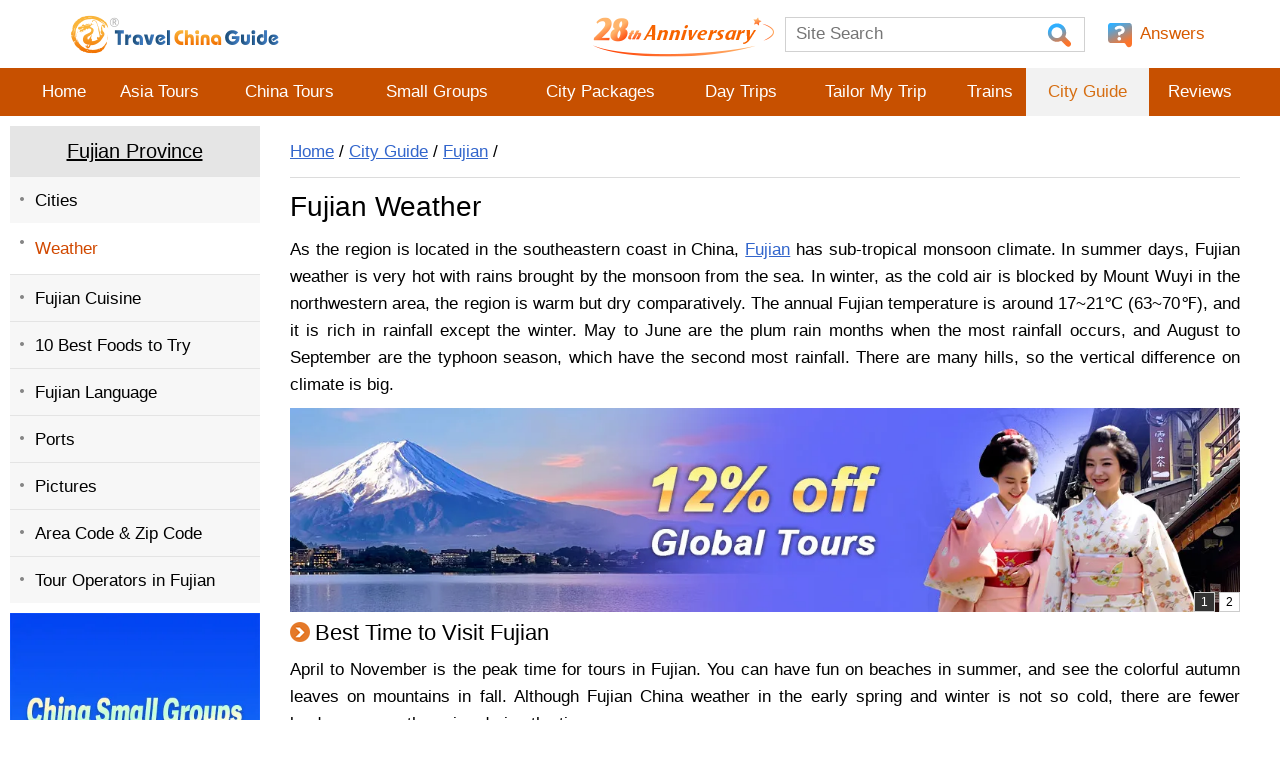

--- FILE ---
content_type: text/html; charset=utf-8
request_url: https://www.travelchinaguide.com/cityguides/fujian-weather.htm
body_size: 33914
content:
<!doctype html>
<html>
<head class="function-videoCity">
<meta http-equiv="Content-Type" content="text/html; charset=utf-8" />
<title>Fujian Weather: Sub-tropical Monsoon Climate, Forecast</title><meta name="description" content="Fujian weather is wet, with quite hot summer, and cool three other seasons. Plum rains and typhoons occur in spring and summer. Apr. to Nov. is the best time to visit." /><link rel="canonical" href="/cityguides/fujian-weather.htm" /><script type="text/javascript">var ptype=1;var pid=9112;var ptitle="Fujian Weather";var purl="/cityguides/fujian-weather.htm";</script>
<!--cityguide-new.html-->
<meta name="viewport" content="width=device-width, initial-scale=1.0, maximum-scale=1.0, user-scalable=no">

 <!--\\server05\wwwroot\_01_tcgwww\inc\bus-->


<style type="text/css">
* { padding:0; margin:0}
body { font-size:14px; font-family:Verdana, Geneva, sans-serif; color:#000; background-color:#fff; line-height:1.6;}
.clear { clear:both; padding:0 !important; margin:0 !important}
a { color:#000; text-decoration:underline;}
a:hover { color:#D14900;}

.fl { float:left;}
.fr { float:right;}

.box_blue { border: 1px solid #D3E7F6; margin: 5px 0; padding: 5px; background: none repeat scroll 0 0 #F4F9FD; }
.box_blue li{ background: url("https://data.travelchinaguide.com/images/background/arrow/arrow-r-blue.gif") no-repeat 0 10px; padding: 5px 0; float: left; margin-right: 15px; text-indent: 11px;}
.box_blue .img_left2 { padding: 5px; margin-right: 5px;}

.box_no { margin: 2px 0; padding: 5px;}
.box_no li { background: url("https://data.travelchinaguide.com/images/background/arrow/arrow-r-blue.gif") no-repeat left center; padding: 5px 0; margin-right: 15px; text-indent: 16px; float: left;}
.box_blue p, .box_no p { margin: 0 !important; padding: 0 !important;}

.box_map li { background: #fff; padding: 5px; margin: 8px 1px; height:150px; float: left; border: 1px solid #D3E7F6; text-align: center;}
.box_map li a { display: block;}

.bgNo, .bgNo li { background: none !important;}
.liSmallMap li { text-align:center; float:left; margin:2px; padding:5px; border:1px solid #D3E7F6; width:150px;}
.liSmallMap179 li { text-align: center; float: left; margin: 5px; padding: 5px 8px; border: 1px solid #D3E7F6; width: 179px;}
.liBorder li { border:1px solid #e3e3e3 !important;}

.liRec li, .liRec {background: url("https://data.travelchinaguide.com/images/background/icon/hot2.gif") no-repeat left center !important;text-indent: 18px;}
.liDotBlue li, .liDotBlueLi { background: url("https://data.travelchinaguide.com/images/background/icon/dotblue.gif") no-repeat left center !important;text-indent: 8px !important;padding: 2px;}
.liDoubleBlue li, .liDoubleBlueLi { background: url("https://data.travelchinaguide.com/images/background/icon/ico-bluetop1.gif") no-repeat left center !important;text-indent: 12px !important;padding: 2px;}
.liArrowMove li, .liArrowMoveLi { background: url("https://data.travelchinaguide.com/images/background/icon/ra.gif") no-repeat 5px center !important;text-indent: 18px !important;padding: 2px;}
.liHot li, .liHotLi { background: url("https://data.travelchinaguide.com/images/background/icon/hot2.gif") no-repeat left center !important;text-indent: 18px !important;padding: 2px;}
.liArrow2 li, .liArrow2Li { background: url("https://data.travelchinaguide.com/images/background/icon/ico-bluetop1.gif") no-repeat left center !important;text-indent: 18px !important;padding: 2px;}
.liArrowRed li, liArrowRedLi {background: url('https://data.travelchinaguide.com/images/background/icon/p18.png') 0 12px no-repeat; text-indent:13px; }
.liArrowOrgen li, .liArrowOrgenLi { background: url("https://data.travelchinaguide.com/images/background/icon/arrow-orgen1.gif") no-repeat 8px 10px !important;/* text-indent: 19px !important; */padding: 2px;}
.liDownload li,.liDownloadLi {background:url("https://data.travelchinaguide.com/images/background/icon/download1.gif") no-repeat 0 5px ;text-indent:18px !important;padding:2px;}
.liCuspLine li,.liCuspLineLi {background:url("https://data.travelchinaguide.com/images/background/icon/ico_cusp_line.gif") no-repeat left center !important;text-indent:23px !important;padding:2px;}
.liAir li, .liAirLi { background: url("https://data.travelchinaguide.com/images/background/icon/ico-air.png") no-repeat left center !important;text-indent: 30px !important;padding: 2px;}
.liAsBus li, .liAsBusLi {background: url("https://data.travelchinaguide.com/images/background/icon/ico-asbus.png") no-repeat left center !important;text-indent: 30px !important;padding: 2px;}
.liTrain li, .liTrainLi {background: url("https://data.travelchinaguide.com/images/background/icon/ico-choo.png") no-repeat left center !important;text-indent: 30px !important;padding: 2px;}
.liBus li, .liBusLi {background: url("https://data.travelchinaguide.com/images/background/icon/ico-ldbus.png") no-repeat left center !important;text-indent: 30px !important;padding: 2px;}
.liBus2 li, .liBus2Li {background: url("https://data.travelchinaguide.com/images/background/icon/ico-citybus.png") no-repeat left center !important;text-indent: 30px !important;padding: 2px;}
.liBus2 li, .liShipLi {background: url("https://data.travelchinaguide.com/images/background/icon/ico-ferry.png") no-repeat left center !important;text-indent: 30px !important;padding: 2px;}
.liTaxi li, .liTaxiLi {background: url("https://data.travelchinaguide.com/images/background/icon/ico-taix2.png") no-repeat left center !important;text-indent: 30px !important;padding: 2px;}
.liSubway li, .liSubwayLi {background: url("https://data.travelchinaguide.com/images/background/icon/ico-subway.png") no-repeat left center !important;text-indent: 30px !important;padding: 2px;}
.liBicycle li, .liBicycleLi {background: url("https://data.travelchinaguide.com/images/background/icon/ico-bicycle.png") no-repeat left center !important;text-indent: 30px !important;padding: 2px;}
.liMaglev li, .liMaglevLi {background: url("https://data.travelchinaguide.com/images/background/icon/ico-maglev.png") no-repeat left center !important;text-indent: 30px !important;padding: 2px;}
.liRight li, .liRightLi {background: url("https://data.travelchinaguide.com/images/background/icon/right.gif") no-repeat left center !important;text-indent: 30px !important;padding: 2px;}
.liWrong li, .liWrongLi {background: url("https://data.travelchinaguide.com/images/background/icon/wrong.gif") no-repeat left center !important;text-indent: 30px !important;padding: 2px;}

.subTitleRC {font-size:18px;padding:20px 0 5px 30px;margin-top:10px;border-top:1px solid #e3e3e3;background:url(https://data.travelchinaguide.com/images/background/icon/good-new.png) 0 15px no-repeat;}

.c_title_ico_arrow { background: url("https://data.travelchinaguide.com/images/background/arrow/arrow-r-blue.gif") no-repeat left center;padding: 2px;text-indent: 12px;}
.c_title_ico_train { background: url("https://data.travelchinaguide.com/images/background/icon/ico-choo.gif") no-repeat left center;padding: 2px;text-indent: 20px;}
.c_title_ico_dinning {background: url("https://data.travelchinaguide.com/images/background/icon/ico-dining2.gif") no-repeat left center;padding: 2px;text-indent: 20px;}
.c_title_ico_link { background: url("https://data.travelchinaguide.com/images/background/icon/link.gif") no-repeat left center;padding: 2px;text-indent: 14px;}
li {list-style:none;}
.tcgautocomplete li {float:none !important}

.liw90 li {width:90px}
.liw100 li {width:100px}
.liw110 li {width:110px}
.liw120 li {width:120px}
.liw130 li {width:130px}.liw135 li {width:135px}
.liw140 li {width:140px}
.liw150 li {width:150px}
.liw160 li {width:160px}.liw165 li {width:165px}
.liw170 li {width:170px}.liw175 li {width:175px}
.liw180 li {width:180px}
.liw190 li {width:190px}
.liw200 li {width:200px}
.liw210 li {width:210px}
.liw220 li {width:220px}
.liw230 li {width:230px}
.liw235 li {width:235px}
.liw240 li {width:240px}
.liw250 li {width:250px}
.liw260 li {width:260px}
.liw270 li {width:270px}
.liw280 li {width:280px}
.liw290 li {width:290px}
.liw300 li {width:300px}
.liw350 li {width:350px}
.liw380 li {width:380px}
.liw400 li {width:400px}

.li16 li {width:16%}
.li18 li {width:18%}
.li20 li {width:20%}
.li22 li {width:22%}
.li24 li {width:24%}
.li25 li {width:25%}
.li30 li {width:30%}
.li33 li {width:33%}
.li35 li {width:35%}
.li40 li {width:40%}
.li45 li {width:45%}
.li50 li {width:50%}
.li100 li {width:99%;}


#header-navigator,#footer {width:100%;background:#c75000;text-align:center;}

#header-top,#header-navigator-view,#main {margin:0 auto;width:1130px;}

/*椤堕儴*/
#header-top {position:relative}
.loginOK {margin:0 10px 0 5px !important}
.loginOK a {margin:0 !important;padding:0 !important;}
/**/
.loginNO {background:url("https://data.travelchinaguide.com/images/tcg/tour/2016/icon_user.png") left center no-repeat;padding-left: 20px;}
.loginNO a,.loginNOPAD a {padding-left:0 !important}
.loginPAD {display:none}
.loginPAD a {padding-left:0 !important}
.searchm {}

.arrow-down {width:0;height:0;border-left:10px solid transparent;border-right:10px solid transparent;border-bottom:10px solid transparent;border-top:10px solid #ddd;}

#header-mlogin {display:none;background:#ddd;text-align:right;padding:4px}

.loginOKPADPHONE {position:absolute;top:4px}
#header-arrow {position:absolute;left:-1000px;top:30px}
.loginNOPAD2 {color:#666;margin-right:10px}
.loginNOPAD2 img {margin-right:10px}
.loginPHONE img {margin:0 8px}
.loginPHONE img:last {margin-right:20px !important}

/* logo link */
.header-top-a {position:absolute;left:0;top:0;display:block;width:309px;height:71px;background:url(https://data.travelchinaguide.com/images/logo/tcg-logo.gif) 0 0 no-repeat;}

#header-top-link {position:absolute;top:5px;right:0px;text-align:right; font-size:13px;}
#header-top-link span {float:left;line-height:20px;height:20px;margin-left:10px;}
#header-top-link img {float:left}
#header-top-link a {color:#d66e12;text-decoration:none;margin:10px;padding-left:20px;height:25px}
#header-top-link a:hover {text-decoration:underline}
/*
#header-top-link-login {background:url(https://data.travelchinaguide.com/images/background/icon/p15.png) 0 0 no-repeat; }
*/
#header-top-link-travel {background: url("https://data.travelchinaguide.com/images/tcg/tour/2016/icon_guide.png") left center no-repeat;}
#header-top-link-community {background:url("https://data.travelchinaguide.com/images/tcg/tour/2016/icon_community.png") left center no-repeat;}
#header-top-link-answers {background:url("https://data.travelchinaguide.com/images/tcg/tour/2016/icon_qa.png") left center no-repeat;}
#header-top-link-apps { background: url("https://data.travelchinaguide.com/images/tcg/app/icon_app.png") left center no-repeat;}
#header-top-logo {height:80px;}
#header-top-logo div {text-align:right;padding-top:35px;}
#header-top-logo img {vertical-align:middle;margin-right:5px}
.header-top-excellence { position: absolute; top: 0px; left: 35%;max-height:70px;}
.header-top-tel {font-size:13px;margin-left:10px;}
.header-top-split { background:url('https://data.travelchinaguide.com/images/background/icon/p29.png')0 8px no-repeat; width:1px;margin-left:0px !important;}

/*瀵艰埅*/
#header-navigator-view td {height:48px}
#header-navigator-view a {color:#fff;text-decoration:none;display:block;line-height:48px}
#header-navigator-view a:hover,.header-navigator-view-current a {background:#f2f2f2;color:#d66e12 !important;}
.header-navigator-view-more a {background:#d66e12 url("https://data.travelchinaguide.com/images/tcg/tour/2016/nav_more.png") left center no-repeat;width:41px}
.header-navigator-view-more a:hover {background:#d66e12 url("https://data.travelchinaguide.com/images/tcg/tour/2016/nav_more.png") left center no-repeat !important;}
.header-navigator-view-more {display:none}
.navPhone {box-shadow:-2px 2px 2px #ccc;background:#d66e12;text-align:left;position:absolute;right:5px;top:130px;z-index:9999;}
.navPhone a {color:#fff !important;text-decoration:none !important;display:block;line-height:40px;padding:0 10px}
.navPhone a:hover {color:#d66e12 !important;background:#f2f2f2 !important}
.nav-item a {padding:0 8px}



/*鎼滅储妗?/
.searchBar {height:40px;}
.searchBar-info {font-size:22px;float:left; font-family:'myFamilyDemo'; margin-top:20px; }
.searchBar-search {border:1px solid #d1d1d1;float:right;height:35px;width:330px;}
.searchBar-search input {border:none;height:100%}
.searchBar-search-text {font-size:14px;color:#ccc;width:285px; padding-left:10px;}
.searchBar-search-submit {background:url(https://data.travelchinaguide.com/images/background/icon/searchv2.gif) center center no-repeat;width:30px;height:32px;cursor:pointer}
.searchBar-search-submit2 {background:url(https://data.travelchinaguide.com/images/background/icon/p16_1.png);width:28px;height:20px}


/*搴曢儴*/
#footer { width:100%;color: #fff; box-sizing: border-box;}
.footer-link { color:#fff; padding: 10px 0;border-bottom:1px solid #ffc592}
.footer-link a { color:#fff;text-decoration:none;padding:0 30px;margin:0px;}
.footer-link a:hover { color:#fff;text-decoration:underline;}
.footer-info { padding: 12px; font-size:15px;}
.footer-sept { background: url(https://data.travelchinaguide.com/images/background/icon/icon-dot-white-4-4.png) no-repeat center center;}
.footer-button { margin:10px;}
.footer-button span { width:40px; height:40px;  margin:10px; cursor: pointer;
	filter:alpha(opacity=50);
	-moz-opacity:0.5;
	opacity:0.5;
}
.footer-button span:hover {
	filter:alpha(opacity=100);
	-moz-opacity:1;
	opacity:1;
}
.footer-button img { border:0px;}
.cityguideIndex #footer, .page #footer { margin-top:20px}
.cityguideIndex .bottomInfo + #footer, .page .bottomInfo + #footer { margin-top:0px}
.contcont { line-height:1.4; margin-bottom:10px;}

.c_title_follow { font-size: 14px; font-weight: normal; text-align: center; position: absolute; right: 10px; top:0px; width: 95px;}


/*cityguide index construction*/
.cr { float:left;}
.cr1 { width:830px; margin:0;}
.cr2 { width:274px; margin:50px 13px 0px; padding-top:0px;}


/*left and right construction*/
.page #main { margin-top:10px;}
.page .left { width:220px; float:left;}
.page .right { width:830px; float:right; padding:0px 30px}

.page .c_path {padding:12px 0;border-bottom:1px solid #dcdcdc}
.page .c_title,.page .pageTitle {padding:15px 0px;font-size:20px;font-weight:normal; border-bottom:0px solid #d1d1d1; }
.c_title {width:100%;  }
.cityguideIndex .c_title {padding:15px 0px; }
.cityguideIndex .c_title h1,.page .c_title h1, h1.picName {font-family: Calibri,Arial,Verdana; font-size: 27px !important; font-weight: normal; line-height:28px;}
.citymap {text-align:center; }
.h1_bg {background: url(https://data.travelchinaguide.com/images/background/icon/icon_guide.jpg) no-repeat 5px 15px; text-indent: 60px;}


/*left nav*/
.page .l_nav2, .page .l_nav { margin:0;width:100%;color: #333333; margin-bottom:10px;}
.page .l_nav_title { margin-top:10px; }
.page .l_nav_title2, .page .l_title,  .l_nav_title { padding:9px 0px;text-align:center;background:#e5e5e5;border-right:1px solid #e5e5e5;color:#000; font-size:16px;}
.page .l_nav_title2 a, .page .l_title a,  .l_nav_title a { text-decoration:underline;display:block;color:#000 !important;}
.page .l_nav_title2 a:hover, .page .l_title a:hover,  .l_nav_title a:hover { text-decoration:none; color:#fff;}
.page .l_nav2 li a, .page .l_nav li a { padding:9px 4px 8px 25px;border-top:1px solid #e4e4e4;display:block;text-decoration:none;color:#000;
	background:#f7f7f7 url(https://data.travelchinaguide.com/images/background/icon/icon-list1.png) 10px 20px no-repeat;}
.page .l_nav2 li a:hover, .page .l_nav li a:hover { border-right:1px solid #e79100;color:#fff;
	background:#C75000 url(https://data.travelchinaguide.com/images/background/icon/icon-list1-white.png) 10px 20px no-repeat; }

.l_nav_nolink { padding:9px 4px 8px 25px; color:#D14900; border-top:0px solid #dedede;
	background:#fff url(https://data.travelchinaguide.com/images/background/icon/icon-list1.png) 10px 17px no-repeat !important;}


/* level 1 expand*/
.l_nav_expandLi { padding: 9px 4px 8px 25px; border-top: 1px solid #dedede; display: block; text-decoration: none;
	background: #fff url(https://data.travelchinaguide.com/images/background/icon/header-navigator-current.png) 7px 16px no-repeat !important;}
.l_nav_expand { padding: 9px 4px 8px 25px; border-top: 1px solid #dedede; display: block; text-decoration: none; color: #ea9b18;
	background: #f7f7f7 url(https://data.travelchinaguide.com/images/background/icon/icon-list1.png) 10px 17px no-repeat !important;}
.l_nav_expand:hover { background:#C75000 url(https://data.travelchinaguide.com/images/background/icon/icon-list1-white.png) 10px 17px no-repeat !important; color: #fff !important;}
/* level 2 */
.page .l_nav .l_nav_nochild  { padding:6px 0px 6px 8px;background:#f7f7f7;}
.page .l_nav .l_nav_nochild a { border:none; padding:0 0 0 20px; background:url(https://data.travelchinaguide.com/images/background/icon/icon-list2.png) no-repeat scroll 6px 3px;}
.page .l_nav .l_nav_nochild a:hover { color:#D14900; background:url(https://data.travelchinaguide.com/images/background/icon/icon-list2.png) no-repeat scroll 6px 3px; border:none}
/* level 3 */
.page .l_nav .l_nav_arrowR2 { padding:6px 0px 6px 8px; background:#f7f7f7;}
.page .l_nav .l_nav_arrowR2 a { border: none; padding:0 0 0 30px; background: url(https://data.travelchinaguide.com/images/background/icon/icon-list2.png) no-repeat scroll 17px 2px;}
.page .l_nav .l_nav_arrowR2 a:hover { color:#D14900;background:url(https://data.travelchinaguide.com/images/background/icon/icon-list2.png) no-repeat scroll 17px 2px; border:none}


/*mobile*/
.mobile_menu_list { display:none; margin:0px 1px 0px 0px; }
.mobile_menu { display:none; background-color: #818181;  color: #fff; text-align: center; padding: 8px 0px; margin: 0px 1px 0px 0px; border-radius: 0 0 13px 13px; border: 1px solid #696969; cursor: pointer;}
.mobile_menu_close { display:none; background: url('https://data.travelchinaguide.com/images/background/icon/close_left.png') no-repeat; position: absolute;top: 5px; right: 15px; z-index: 999; width: 23px; height: 23px; cursor: pointer; }

.mobile_menu_v2_list { display:none; position:absolute;width:260px;top:0;left:-320px; background:#fff; box-shadow:5px 5px 10px 5px #333; z-index:999; padding-bottom:20px;}
/*.mobile_menu_v2 { display:none; z-index:99; background:url("https://data.travelchinaguide.com/images/tcg/tour/2016/btn_left_menu.png") no-repeat; width:36px; height:36px; position:absolute; top:5px; right:16px; cursor:pointer;}*/
.mobile_menu_v2 { display:none; z-index:99; background:url("https://data.travelchinaguide.com/images/tcg/tour/2016/btn_left_menu.png") no-repeat; width:36px; height:36px; position:absolute; top:5px; right:16px; cursor:pointer;}
.mobile_menu_v2 {position: fixed; top: 93px;}

.mobile_menu_v2_list .blank10 {display:none;}
.page .mobile_menu_v2_list .l_nav_title2, .page .mobile_menu_v2_list .l_title, .mobile_menu_v2_list .l_nav_title {background:#e5e5e5;color:#000;  padding:9px 25px; border:none; border-top:1px solid #eaeaea; text-align:left;}
.page .mobile_menu_v2_list .l_nav_title2 a, .page .mobile_menu_v2_list .l_title a, .mobile_menu_v2_list .l_nav_title a {color:#000 !important; text-decoration:underline; display:block; background:none;}

.page .mobile_menu_v2_list .l_nav2 li a, .page .mobile_menu_v2_list .l_nav li a {background: none; border:none;}
.page .mobile_menu_v2_list .l_nav2 li a:hover, .page .mobile_menu_v2_list .l_nav li a:hover {color:#EF6C00;}

.page .mobile_menu_v2_list .l_nav li a { border-top: 1px solid #e4e4e4; background: #f7f7f7 url(https://data.travelchinaguide.com/images/background/icon/icon-list1.png) 10px 17px no-repeat;}
.page .mobile_menu_v2_list .l_nav .l_nav_nochild a { border: none; background: url(https://data.travelchinaguide.com/images/background/icon/icon-list2.png) no-repeat scroll 6px 3px;}
.page .mobile_menu_v2_list .l_nav .l_nav_arrowR2 a { border: none; background: url(https://data.travelchinaguide.com/images/background/icon/icon-list2.png) no-repeat scroll 18px 3px;}


/* new mobile version */
.homePage #mobile-top-home {display:none}

#mobile-top-link {display:none; position:absolute; top:0; right:0; text-align:right; height:48px;}
#mobile-top-link a {display:inline-block; color:#d66e12; width:48px; height:48px; cursor:pointer; text-decoration:none; background-position:center center;}

.mobile-top-phone-gray 	{background:url("https://data.travelchinaguide.com/images/tcg/tour/2016/icon_user2.svg") center center no-repeat !important;}
#mobile-top-phone 		{background:url("https://data.travelchinaguide.com/images/tcg/tour/2016/icon_user.svg") center center no-repeat;}
#mobile-top-phone2 		{background:url("https://data.travelchinaguide.com/images/tcg/tour/2016/icon_tel.svg") center center no-repeat;}
#mobile-top-search 		{background:url("https://data.travelchinaguide.com/images/tcg/tour/2016/icon_search.svg") center center no-repeat;}
#mobile-top-community 	{background:url("https://data.travelchinaguide.com/images/tcg/tour/2016/icon_community.svg") center center no-repeat;}
#mobile-top-answer 		{background:url("https://data.travelchinaguide.com/images/tcg/tour/2016/icon_qa.svg") center center no-repeat;}
#mobile-top-home 		{background:url("https://data.travelchinaguide.com/images/tcg/tour/2016/icon_home.svg") center center no-repeat;}
#mobile-top-apps 		{background:url("https://data.travelchinaguide.com/images/tcg/app/icon_app.png") center center no-repeat;}
#telBox {display:none;border-radius:25px; position:relative;}
#telBox li {border-top:1px solid #d1d1d1; padding:15px 0; text-align:center; font-size:17px;}
#telBox li.telBoxTitle {background:#efefef; border:none;border-radius:25px 25px 0 0;}
#telBox li a {text-decoration:none;}
#telBox .telBoxClose, .mobile_map_box_close {position:absolute; top:-15px; right:-10px; width:50px; height:50px; cursor:pointer; background:url("https://data.travelchinaguide.com/images/tcg/picture/bg/icon-close01.png") no-repeat;}
.mobile_map_box_close {top:-20px; right:-20px;}




/*break news*/
#breaknews { background:#f0f3f6; border:1px solid #cadcdf; margin:-1px -1px -1px 0;}
.breaknewscontent { text-align:justify; padding:8px;}
.breaknewscontent p { margin-bottom:10px;}
.breaknewstitle { color:#f60; font-size:16px; text-align:center; padding:4px; border-bottom:1px solid #cadcdf;}



.divads { margin-top:10px; text-align:center; }
.c_title_bar { float:right; margin:10px; }
.c_title_bar a.c_title_bar_ask { background: url("https://data.travelchinaguide.com/images/background/button/btn-ask.png") no-repeat scroll 0 0 transparent; width:163px; height:35px; display:block; }


/*鍐呭*/
.content { overflow:hidden;}
.content .isphone_show { display:none;}
.content img { border:none;}
.contentSplit { border-bottom:1px solid #e3e3e3; margin:10px 0px 15px;}
.contcont p { margin:10px 0px;}
.contcont .subTitleBg { vertical-align: top;}
.contcont .subTipBg { padding-bottom:2px;}
.content a,.contcont a { color:#36C; text-decoration:underline;}
.content a:hover,.contcont a:hover { color:#d75b00; text-decoration:none;}
.content .contcont { text-align:justify;}

/*
body .content,.content .contcont,body .tourContent,body .Content,body .artiContent,body .contcont {line-height:24px;}
body .photosBox .picContent{line-height:24px;}
*/
.taC, .taC td { text-align: center;}
.taR { text-align: right;}
.splitC { float: left; text-align: center; margin-right: 10px; width: 350px;}
.splitCtitle { text-align: left;}
.splitC li { float: left; border: 1px solid #d3e7f6; padding: 4px; margin: 2px 4px;}
.splitC li a, .splitC li span { display: block;}

.textMgr { margin:0px 80px;}
.textMgr20 { margin:0px 20px;}
.span_indent { margin-left: 20px;}

.tbCenter { margin:5px auto !important;}
.tbLeft { float:left; width:48% !important;}
.tbRight { float:right; width:48% !important;}
.clsphotogalleryimg { padding: 0px;}
.clsphotogalleryimg, .tableInPic { border:0px solid #d1d1d1 !important; margin:8px 16px; }
.clsphotogalleryimgNoHide { border:1px solid #d1d1d1 !important; margin:5px; }
/*鍐呭琛ㄦ牸*/
.c_tableXP { width:400px; border-collapse:collapse; border-spacing:0; text-align:left}
.c_tableXM { width:310px; border-collapse:collapse; border-spacing:0; text-align:left}
.c_tableXA { border-collapse:collapse; border-spacing:0; text-align:left}
.c_tableX, .table1, .tab1, .c_tableBD1 { width:100%; border-collapse:collapse; border-spacing:0; text-align:left}
.c_table { border-collapse:collapse; border-spacing:0; text-align:left;}
.clstablegray { width:100%; border-collapse:collapse; border-spacing:0; text-align:center}
.table1 th, .tab1 th, .c_table th { background:#efefef; text-align: center; font-weight:normal; border:1px solid #d1d1d1; padding:3px 0px;}
.c_tableXP td, .c_tableXA td, .c_tableXM td, .c_tableX td, .c_tableX th, .clstablegray td, .table1 td, .tab1 td { border:1px solid #d1d1d1; padding:2px 5px; background:#fff;}
.c_tableBD1 td, .c_table td { border:1px solid #ccc; padding:2px 5px;}
.c_tableX th { background:#efefef !important; font-weight:normal;}
.c_tableX_th td, .c_tableX_th, .tdhbg { background:#efefef !important;}
.c_tableX p, .clstablegray p, .table1 p, .tab1 p { padding:0; margin:0;}
.table2 td { background: none repeat scroll 0 0 #F1F8FE; border: 1px solid #DAEBF7; padding: 8px; text-align: center;}
.table3 td { background: none repeat scroll 0 0 #F4F9FD; border: 1px solid #D3E7F6; padding: 8px; text-align: center;}


a.gotop { z-index:9999; background: url(https://data.travelchinaguide.com/images/background/icon/go-top.png) no-repeat scroll 0 0 transparent; bottom:86px; height:57px; position:fixed; right:26px; text-decoration:none; width:54px;}
/*#livechat {cursor:pointer;height:65px;left:50%;margin-left:580px;position:fixed;top:227px;width:66px;z-index:301;display:block;display:none;} */
#livechat { position:fixed; left:auto; top:auto; margin:0; right:24px; bottom:0; z-index:9; cursor: pointer;}
.lastUpdateTime { clear:both; border-radius:5px; border:1px solid #e8e8e8; padding:5px; margin-top:8px; text-align:center;}

/*---food---*/
.c_c_index_food { border:1px solid #dedede; margin:20px 0 0; padding:10px; background:none repeat scroll 0 0 #EFEFEF;}
.c_c_index_food img { float:right;}
.c_c_index_detail { float:left; width:280px; margin:5px 10px 5px 0px;}
.c_c_index_unit { background:url(https://data.travelchinaguide.com/images/background/icon/p18.png) 4px 7px no-repeat; padding:0 0 0 20px;}

.food_method table { border:1px solid #dedede; margin:10px 0px; width:100%; }
.food_method table td { padding:10px 20px 0px; }
.food_method .step, .step { color: #d46539; font-size: 18px; float: left; margin: 0px 4px 0px 0px;}
.food_method .stepNum , .stepNum { border-radius: 15px; width: 26px; height: 26px; background: #e46539; color: #fff; font-size: 18px; text-align: center; float: left;}



/*content video*/
.videoBox {background: none repeat scroll 0 0 #F5F5F5;border: 1px solid #CCCCCC;float: right;margin-left: 8px;text-align: center; width: 400px;}
.videoBox .videoIco {background: url("https://data.travelchinaguide.com/images/background/icon/camer-ico.gif") no-repeat scroll left center rgba(0, 0, 0, 0);padding-left: 25px;line-height:250%;}
.videoBox .picIco {background: url("https://data.travelchinaguide.com/images/background/icon/ico-pic.gif") no-repeat scroll left center rgba(0, 0, 0, 0);margin-right: 20px; padding-left: 30px;line-height:250%;}
#video {cursor: pointer;height: 242px;width: 400px;background:black;}
#video img { vertical-align:middle;}

/*image in app*/
.slide_new {display:none; border:0px solid red; }
.slide_hor, .no_hor {text-align:center; border:1px solid #d1d1d1; padding:5px;  margin:10px; float:left;}
.slide_ver, .no_ver {border:1px solid #d1d1d1; float:left; padding:5px; margin:5px;}
.des_div {display:none;}
.img_mask {position: absolute; left: 0px; top: 0px; width: 100%; z-index: 1000; opacity: 0.3;  display: none; background-color: rgb(0, 0, 0);}
.img_showDiv {position: absolute; display:none; background-color:#fff; border:4px solid #d1d1d1;  width:auto; height:auto; z-index:1001; text-align:center; }
.img_showDiv a {color:#36c;}
.closeImg, .zodiacCloseImg {
	z-index:1002;
	display: block;
	height: 50px;
	width: 50px;
	cursor: pointer;
	background: url(https://data.travelchinaguide.com/images/tcg/picture/bg/icon-close01.png) no-repeat;
	position: absolute;
	right: -18px;
	top: -25px;
	text-align: center;
	line-height: 50px;
	font-size: 16px;
	color: #d1d1d1;
}

/*google translate*/
#google_translate_element span {margin-left:0}
#google_translate_element a {margin:0;padding:0 5px}

/*QA*/
#answers {line-height:140%;}
.qa-search {background:#eaeaea;text-align:center;font-size:17px;color:#000;padding:10px;margin:15px 0}
.qa-search * {vertical-align:middle}
.qa-search-text {border:1px solid #bfbfbf;height:30px;margin:0 20px;font-size:17px}
.qa-title {background:#f2f2f2;text-align:center;font-size:18px;padding:10px 0}

.qa-list-q-item {border:1px solid #ddd;margin-top:10px;color:#000;font-size:17px;padding:10px 40px 10px 80px;background:url(https://data.travelchinaguide.com/images/background/icon/bg-q.gif) 20px 20px no-repeat;}
.qa-list-q-item2 {background:url(https://data.travelchinaguide.com/images/background/icon/bg-q2.gif) 20px 20px no-repeat;}
.qa-list-q-info,.qa-list-a-info {color:#757575;padding:5px 0}
.qa-list-q-info span {width:75px;height:26px;float:right;right:40px;top:20px; cursor:pointer; color:#0071DB; }
.qa-list-q-info span * {vertical-align:middle; margin:0px 5px; }
.qa-list-q-info span:hover {text-decoration:underline;}
.qa-list-q-title {font-size:18px}
.qa-list-q-content {padding:10px 0}

.qa-list-a-list {}
.qa-list-a-title {padding:10px 0;font-size:18px;color:#0071DB}
.qa-list-a-item {background:url(https://data.travelchinaguide.com/images/background/icon/bg-a.gif) 0 20px no-repeat;border-top:1px dashed #adc2d7;padding:10px 0 10px 60px;margin-top:5px}
.qa-list-a-item2 {background:url(https://data.travelchinaguide.com/images/background/icon/bg-a2.png) 0 20px no-repeat;}
.qa-list-a-info div {float:right;right:60px;top:20px;color:#0071DB}
.qa-list-a-info div * {vertical-align:middle;margin:0 5px;cursor:pointer}
.qa-list-a-info div *:hover {text-decoration:underline;}
.qa-list-a-info .good {}

.qa-form {border:1px solid #ddd;margin-top:20px}
.qa-form * {font-family:Arial,Helvetica,Verdana,Geneva,sans-serif}
.qa-form-title {background:#f2f2f2;padding:15px;font-size:18px;padding-left:30px;text-align: center;}
.qa-form form {padding:20px}
.qa-form div {padding-top:10px}
.qa-form-input {width:100%;height:30px;border:1px solid #ccc;font-size:17px;}
.qa-form-content {width:100%;height:150px;border:1px solid #ccc;font-size:17px;line-height:150%;padding:4px;}
.qa-form-ctrl *:not(img) {  width: 261px; height: 44px; cursor: pointer; border: none; margin-right: 20px; margin-top: 5px;}
.btn-qa-submit-reply {width:94px !important;height:35px;border:none;cursor:pointer;background:url(https://data.travelchinaguide.com/images/tcg/answers/btn-qa-submit-2023.png) left center no-repeat}
.btn-qa-submit{width:261px;height:44px;cursor:pointer;border:none;margin-right:20px;background:url("https://data.travelchinaguide.com/images/tcg/answers/btn-answers-submit-2023.png") left center no-repeat;}
.btn-qa-reset{width:94px;height:35px;background:url(https://data.travelchinaguide.com/images/background/icon/btn-qa-reset.png) left center no-repeat}
.qa-more {
    background: #F0F3F6 url(https://data.travelchinaguide.com/images/background/icon/59.png) 13px no-repeat;
    padding: 10px 0 10px 50px;
    border-radius: 5px;
    margin: 20px auto;
    width: 240px;
	margin-right:0px;
	font-size:17px;
}

#replytep{z-index:9999;position:absolute;background:#f2f2f2;border:1px solid #ccc;width:300px; min-height:270px; background-color:#fff;border-radius:25px;}
#replytep ul{width:100%; font-size:17px;}
.teplytepli{float:none !important; height:50px;border-bottom:1px solid  #d1d1d1;}
.teplytepli a {color:#000; text-decoration:none;}
.header-top-tep{
	cursor:pointer;
	background: url(https://data.travelchinaguide.com/images/background/icon/tel-20.png) ;
	width:20px;
}
#replyBox {z-index:9999;position:absolute;width:750px;background:#f2f2f2;border:1px solid #ccc;padding:10px 15px}
#replyBox div {margin-top:10px}
#replyBox * {font-family:Arial,Helvetica,Verdana,Geneva,sans-serif}
#replyBox textarea {width:98%;border:1px solid #ccc;height:150px}
#replyBox .replyBox-title {font-size:18px;color:#d66e12;text-align:center}
.qa-form-content-a {font-size:17px;line-height:150%;padding:4px;}
.replyBox-close {background: url("https://data.travelchinaguide.com/images/tcg/picture/bg/icon-close01.png") no-repeat scroll 0 0 transparent;color:#517A81;cursor:pointer;display:block;font-size:17px;height:50px;line-height:50px;position:absolute;right:-20px;text-align:center;top:-20px;width:50px;}


.qaResultBox {position:absolute;width:700px;height:150px;background:#f2f2f2;text-align:center;padding-top:50px;z-index:9999;left:30%;top:30%}
.qaResultBox a {color:#36C;text-decoration:none}
.qaResultBox a:hover {color:#d66e12;}
.qaResultBox-msg {width:50%;margin:0 auto;height:100px;padding-left:100px;padding-top:15px;text-align:left;line-height:150%}
.qaResultBox-icon-ok {background:url(https://data.travelchinaguide.com/images/tcg/china-trains/v2015/icon-yes.png) 0 0 no-repeat;}
.qaResultBox-icon-faild {background:url(https://data.travelchinaguide.com/images/tcg/china-trains/v2015/icon-no.png) 0 0 no-repeat;}

/*post*/
.container a { color: #3366CC; text-decoration: underline;}
.container a:hover { color: #FF6600; text-decoration: none;}
input {font-size:14px;font-family:Verdana, Geneva, sans-serif}
.fgA a {color:#fff; text-decoration: none;}
.container{position:absolute;width:680px;height:380px;padding:10px 10px 0 0;z-index:9999}
.login_box{border:7px solid #aac2cf;background-color:#ffffff;overflow:hidden; }
.login_box_title{border-bottom:1px solid #e8e8e8;font-size:15px;position:relative;padding:5px 0 8px 5px;color: #1a557e;}
.login_box_title a{position:absolute;right:40px;}
.login_box_left{float:left;padding:0 0 0 20px;}
.login_box_left h3{font-weight:normal;padding:0 0 15px 10px;margin:20px 0 0;font-size:13px;}
.login_box_right{width:280px;float:right;background-color:#ecf5fa;padding:0 30px 20px;overflow:hidden;}
.login_box_left h3 span{color:#ff6633}
.login_box_left  span,.login_box_right span{width:85px;display:inline-block;}
.login_box_left div,.login_box_right div,#register div,#login div{margin:15px 0;}


.input_text{border:1px solid #b1b1b1;_height:20px;width:170px;padding:5px;}
.input_hind{color:#a0a0a0;}

.btn_login,.btn_loginr, .btn_cancel{
    background: url("https://data.travelchinaguide.com/images/tcg/login/bottonbg.png") no-repeat scroll 0 0 transparent;
    border: medium none; color: #FFFFFF; cursor: pointer; height: 36px; line-height: 36px; text-align: center; width: 173px;
}
.login_box_close {
    background: url("https://data.travelchinaguide.com/images/tcg/picture/bg/icon-close01.png") no-repeat scroll 0 0 transparent;
    color: #517A81; position: absolute; cursor: pointer; display: block; font-size: 16px;
    width: 50px; height: 50px; top: 5px; right: 5px; line-height: 50px; text-align: center;
}

.login_btn_bar{margin:20px 10px 0 0;}
.btn_cancel{background-position: 0 -72px;width: 93px;}
.btn_cancel:hover{background-position: 0 -108px;color: #FFFFFF;}

.btn_login,.btn_loginr {background-position: 0 -144px;width: 100px;}
.btn_login.btn_loginr:hover{background-position: 0 -180px;color: #FFFFFF;}

.btn_facebook,.btn_google{width:210px;height:40px;display:block;text-align:center;line-height:40px;margin-top:10px;color:#ffffff;text-decoration: none;position:relative;}
.btn_facebook{background-color:#395999;padding-left:30px;width:100px;float:left;color:#fff}
.btn_google{background-color:#235cc3;padding-left:20px;width:110px;float:right;}
.btn_facebook span,.btn_google span{position:absolute;width:40px;left:0;top:0;height:40px;background:url("https://data.travelchinaguide.com/images/tcg/login/icon-f-g.png") no-repeat 0 0 transparent;}
.btn_google span{background-position:0 -40px;}
.loading{
	position: absolute; width:160px; height:56px; top:40%; left:30%;
	line-height:56px; color:#fff; padding-left:60px; font-size:15px; opacity: 0.7; z-index:19999;
	background: #000 url(https://data.travelchinaguide.com/images/background/loading/ajaxloading_blue.gif) no-repeat 10px 50%;
	-moz-border-radius:20px;
	-webkit-border-radius:20px;
	border-radius:20px;
	filter:progid:DXImageTransform.Microsoft.Alpha(opacity=70);
}

.login_box_close { color: #517A81; cursor: pointer; display: block; font-size: 16px; width: 50px; height: 50px;
	line-height: 50px; position: absolute; right:-8px; text-align: center; top: -8px;
	background: url("https://data.travelchinaguide.com/images/tcg/picture/bg/icon-close01.png") no-repeat scroll 0 0 transparent;}
.login_memo{padding:20px 15px;border-top:1px solid #e8e8e8;}
.login_memo span{color: #FF6633;}

.ac_results { background-color: #FFFFFF; border: 1px solid black; overflow: hidden; padding: 0; z-index: 99999;}
.ac_results ul { list-style: none outside none; margin: 0; padding: 0; width: 100%;}
.ac_results li { cursor: default; display: block; font-size: 12px; line-height: 16px; margin: 0; overflow: hidden; padding: 2px 5px;}
.ac_loading { background: url("https://data.travelchinaguide.com/images/background/loading/ico_loading.gif") no-repeat scroll right center white;}
.ac_odd { background-color: #EEEEEE;}
.ac_over { background-color: #8EC2F5; color: #FFFFFF;}

.commt_success { background: none repeat scroll 0 0 #78A2CC; border: 1px solid #92B7DB; clear: both; height: 100px; padding: 20px 0; text-align: center;}
.commt_success_img { float: left; padding-right: 8px; padding-top: 15px; text-align: right; width: 22%;}
.commt_success_content { float: right; padding-top: 10px; text-align: left; width: 75%;}
.commt_success_title { border: 1px solid #FFFFFF; border-radius: 10px 10px 0 0; cursor: move; font-size: 18px; font-weight: normal;
	line-height: 50px; padding-left: 20px; position: relative; text-align: left; color: #FFFFFF; height: 55px;
	background: url("https://data.travelchinaguide.com/images/background/bg/bgp025.png") repeat-x scroll 0 0 #6E98C9;}
.commt_success_title_close { cursor: pointer; height: 21px; position: absolute; right: 15px; top: 15px; width: 22px;
	background: url("https://data.travelchinaguide.com/images/background/icon/close02.png") no-repeat scroll 0 0 transparent;}

.hideInReply { width:280px;}

.qa-user.qa-user-question span, .qa-user.qa-user-reply span { display:inline-block; margin: 5px 0;}
.qa-user.qa-user-question input, .qa-user.qa-user-reply input { width:180px; height: 30px; border: 1px solid #ccc; font-size: 14px; padding: 0 4px; margin: 0 10px 0 5px; box-sizing: border-box;}

/*qa涓撶敤*/
@media screen and (max-width:1024px){
	.qa-search-text {width:50%;}
}
@media screen and (max-width:770px){
	.qa-search { padding-left:5px; padding-right:5px;}
	#replyBox div { margin-top:10px;}
	.qa-search-text { width:50%;}
 	.page .c_path { line-height:150%;}
	#replyBox { width:700px;}

	.qa-user.qa-user-question span, .qa-user.qa-user-reply span {display:block; margin: 0 5px 10px; position: relative; padding-left: 70px;}
	.qa-user.qa-user-question i, .qa-user.qa-user-reply i {display: block; width:60px; text-align: right; position: absolute; left: 0; top: 0; line-height: 30px;}
	.qa-user.qa-user-question input, .qa-user.qa-user-reply input {width:100%!important; }
}
@media screen and (max-width:750px){
	#replyBox {width:78%;padding:10px}
}
@media screen and (max-width:640px){
 	.loginNO {background:none}
	.qa-search-text {width:30%}
	.qa-list-q-item {background:none; padding:10px;}
	.qa-list-q-info {background:url(https://data.travelchinaguide.com/images/background/icon/bg-q-mobile.png) 5px 10px no-repeat; padding-left: 40px;height:50px }
	.qa-list-a-item {background:none; padding:10px 0px;}

	.qaResultBox {width:88%;padding-top:10px;height:auto}
	/*post*/
	.login_box_right{display:none;}
	.container{width:90%;height:350px;}
	.input_text{width:160px;}
	.login_box_left{padding-left:15px;width:90%}
	.login_box_left span{width:70px;}
	#g_email{width:230px;}
}
@media screen and (max-width:480px){
 	.qa-search {padding:5px}
	.qa-search-text {width:65%;margin:0}
	.qa-search span {margin:0 0 5px 0;padding:0;display:block;}
	.qa-search-btn {}
	.qa-more { margin:20px auto;}

}
@media screen and (max-width:380px){
	.qa-search-text {width:55%;}

}
/**/

/*灞忓箷鑷€傚簲*/
@media screen and (max-width:1024px){
	#header-top, #header-navigator-view, #main {width:1000px;}
	.page .right {width:750px ; padding:0px 10px 0px 20px;}
	.cityguideIndex .cr1 {width:700px ; }

	.c_c_index_detail {width:210px;}

	.width100p_1024 {width:100% !important; height:auto !important;}

	.liSmallMap179 li { width:158px;}
	.liSmallMap179 li img{ width:100%;}
}
@media screen and (max-width:770px){
	#header-navigator-view td:nth-child(1),#header-navigator-view td:nth-child(5),#header-navigator-view td:nth-child(7),#header-navigator-view td:nth-child(8) {display:none}

	.mobile_menu,.mobile_menu_list {display:block}
	.loginPAD {display:block}
	.loginPC {display:none}
	body {padding:0px}
	#footer,#header,#header-top, #header-navigator-view, #main {width:100% ;}

	.page #main,#main {margin-top:0px;}
	#header-top-logo div {display:none}
	.header-top-a {position:absolute;left:10px;top:10px;width:160px;height:30px;background:url(https://data.travelchinaguide.com/images/logo/logo_moblie.svg) 0 0 no-repeat;}
	.header-top-excellence {display:none;}
	#header-top-link {top:25px}
	#header-navigator-view td {border-right:1px solid #fff;}
	.header-navigator-view-more {display:block;}
	.footer-link a {margin:0px; padding:0px 20px;}

	.page .left {display:none}
	.page .right {float:none;width:100%;padding:0}
	.content .contcont {padding:5px; }
	.page .l_nav2, .page .l_nav { margin-bottom:0px;}
	.page .l_nav_title2 a, .page .l_title a,  .l_nav_title a {display:inline; }
	.page .l_nav .l_nav_nochild a:hover {background:none}

	a.gotop {right:0;bottom:55px; width: 36px; height: 36px; background-size: contain;
    	background: url("https://data.travelchinaguide.com/images/tcg/tour/2016/btn_gotop.png") no-repeat;}
	#livechat {right:0;left:auto;margin-left:0;width:auto;}

	.cityguideIndex .cr1, .cityguideIndex .cr2 {width:100% ; }
	.cityguideIndex .cr2 .photosBox li {float:left; margin:4px 20px; height:300px;}


	.navPhone div {border-top:1px solid #E6870F;}
	.navPhone div:first-child {display:none;}

	#header-navigator-view td {border-color:#E6870F;}
	#header-top-logo { height:48px;}
	#header-top-link {display:none;}
	#mobile-top-link {display:block;}
	#mobile-top-link a#mobile-top-answer {display:none;}
	#mobile-top-link a#mobile-top-community {display:none;}

	.mobile_menu_v2,.mobile_menu_v2_list {display:block;}
}
@media screen and (max-width:765px){
	#google_translate_element {display:none}

}
/*IP6 landscape*/
@media screen and (max-width:667px){
	#header-navigator-view td:nth-child(6) {display:none}

	.displayNone_667 {display:none}
}
@media screen and (max-width:640px){
	#header-navigator-view td:nth-child(11) {display:none}

	.linkPCPAD {display:none}
	.loginOKPADPHONE {right:10px;}
	.contcont iframe {max-width:99%;}
	.g_outerbox{padding:0px;overflow-x:auto;overflow-y:hidden;}
	.top, .c_title_bar,  .proService, proService02, #cityReview, .logomin, .gp_hide, .g_phide, #divsighttips, #bbsPic {display:none; }
	.li16 li,.li18 li,  .li20 li, .li22 li, .li24 li, .li25 li, .li30 li, .li33 li, .li35 li, .li40 li {width:45% !important; }

	.widthAuto { width: auto !important; }
    .liSmallMap li{ text-align:center;float:left;margin:1px; padding:0px; border:1px solid #D3E7F6; width:144px;}
	.liSmallMap li img {width:100%;}

	.textMgr, .textMgr20 {margin:0px 10px; display:block;}

	.tbLeft {width:100% !important;}
	.tbRight {width:100% !important; float:left;}
}
@media screen and (max-width:580px){
	.width100p_420 {width:100% !important; height:auto !important; }
	.clsmapimg {padding:50px 2px 10px !important;}
	.cityguideIndex .cr2 {width:274px;}
	.cityguideIndex .cr2 .photosBox li {float:none; margin:4px auto; height:auto;}
}
@media screen and (max-width:480px){
	#header-top-link {top:15px}
	.navPhone {top:100px;}

	.footer-link {height:28px}
	.footer-link span {width:auto}

	.content { padding:0 16px;}
	.content .contcont {padding:0px; line-height:24px;}

	.liArrowRed li, liArrowRedLi {background-position:0px; line-height:34px; }
	.liSmallMap179 li { width: 155px;}
}
@media screen and (max-width:425px)
{
	.cityguideIndex .c_title h1, .page .c_title h1, h1.picName{line-height:100%; font-size:22px !important; }
	.box_map li {width:150px; height:160px;}
	.mapCenter .liSmallMap li { width: 160px; padding:5px; }
	.mapCenter .liSmallMap li img {width:100% !important; height:auto !important;}
	.content { padding:0 8px;}
	.page .c_path {border-bottom-width:0px; padding:12px 0px 0px; max-height: 68px;}
	/*.c_path div{width:85%}*/
	.c_path {width:85%}
	.videoBox {float:none;margin:0px auto;}
	#video img {height:calc(90vw*242/400) !important;}
}
@media screen and (max-width:420px){
	#header-navigator-view td:nth-child(4) {display:none}

	.videoBox, #video, #video img {width:100% !important;}
	#video {height:auto !important;}
	.loginNO {background:none; padding-left:0px;}
	.food_method table td {padding:10px 10px 0px;}
	.nav-item a {padding:0 2px}

	.tableInPic {margin:8px 0px;}
	.footer-link a {margin:0px;padding:0px 5px;}
}
@media screen and (max-width:380px){
	#replytep {width:80%}
	#mobile-top-link a {width:30px}
	.loginNOPAD2 font {display:none}

	.liSmallMap179 li { width: 143px; padding: 3px 5px;}
	.mapCenter .liSmallMap li {padding:2px; margin:2px;}
}
@media screen and (max-width:360px){
	.mapCenter .liSmallMap li {width:148px; height:170px;}
}
@media screen and (max-width:320px){
	.c_path div{width:80%}
	#header-navigator-view td:nth-child(10) {display:none}

	#mobile-top-link a {width:35px}

	#header-top-link span { margin-left: 2px;}
	#header-top-link a {margin: 3px;}
	.header-top-tep { margin-top: 0;}
	#replytep {width: 260px; min-height: 260px;}
	.videoBox .picIco { line-height:150%;}
	.footer-link {height:48px;}
	.liSmallMap179 li { width: 123px; padding: 3px 1px;}
	.box_map li {width:138px; padding:2px 1px;}
	.box_map li img { width:100% !important; height:auto !important;}
	.mapCenter .liSmallMap li { width:138px; padding:2px 1px; margin:1px;}
}


/*mobile top*/
.header-top-2019-container {min-height:48px}
.header-top-2019 {background:#f2f2f2;position:fixed;z-index:997;display:none;min-height:48px;width:100%;}
.header-top-2019-left {position:absolute;left:15px; top:15px;}
.header-top-2019-right {position:absolute; top:10px; right:10px;}
.header-top-2019-right a {margin-left:20px}
.header-top-2019-logo {display:block;width:160px; margin:8px auto 0;}
@media screen and (min-width:768px){
	.header-top-2019-container {display:none}
	#header {display:block}
}
@media screen and (max-width:768px){
	.header-top-2019-container {display:block}
	.header-top-2019 {display:block;}
	#header {display:none}
}
@media screen and (max-width:480px){
	.mobile-top-app {display:none}
	.header-top-2019-logo {margin-left:60px;}
}
@media screen and (min-width:425px){
	.header-top-2019 {background-color:#fff}
}
.nav-mobile {display:none;position:fixed;left:0;top:0;width:240px;background:#fff;z-index:999999;height:100%;-moz-box-shadow:2px 2px 5px #333333;-webkit-box-shadow:2px 2px 5px #333333;box-shadow:2px 2px 5px #333333;}
.nav-mobile-top {min-height:20px;background:none;}
.nav-mobile-top-left {float:left;padding:10px;display:none;}
.nav-mobile-top-right {float:right;padding-right:20px;padding-top:10px}
.nav-mobile-list li {width:100%;padding:0 30px;box-sizing:border-box}
.nav-mobile-list li span {display:block;border-bottom:1px solid #f2f2f2;padding:10px 0}
.nav-mobile-list li span a {display:block;text-align:left;text-decoration:none;padding:4px 0;color:#000;}
.nav-mobile-list li span a:hover {background:#f1f1f1}
.nav-mobile div img {max-width:100%}
.header-top-2019-right a.mobile-top-phone {margin-left:0}

/*---------train page bottom city links------------*/
.box_no_new li {background: linear-gradient(to bottom,#fdfdfd,#e7e7e7);
    float: left;
    text-align: center;
    border: 1px solid #d1d1d1;
    border-right-width: 0px;}
.box_no_new li:last-child {border-right:1px solid #d1d1d1;}
.box_no_new li a {display:block; padding:6px 0px;}
.li17 li { width: 16.5%;}

@media screen and (max-width:480px){
	.box_no_new li:nth-child(3n) {border-right:1px solid #d1d1d1;}
	.box_no_new li:nth-child(1), .box_no_new li:nth-child(2), .box_no_new li:nth-child(3){border-bottom-width:0px;}
	.li17 li { width: 32.5%;}
}
/************cityguide2.css********************/
/**province index lanmu list **/
/*
.cityguide .contcont img {vertical-align:middle}
*/
#divsighttips { border: 4px dashed #E3C7AB; height: auto; margin-top: 10px !important; position: relative; width: 98%;}
#divsighttips .clstipprint { height: 20px; padding-left: 20px; position: absolute; right: 20px; top: 12px;
	background: url(https://data.travelchinaguide.com/images/background/icon/icon_printtips.gif) no-repeat scroll 0 0 rgba(0, 0, 0, 0);}
.blueArr { line-height:2.3; padding-left:17px; font-size:1.1em;
	background:url(https://data.travelchinaguide.com/images/background/arrow/arrow_blue.gif) no-repeat left center; }
.recmd { width:95%; margin-top:10px; padding:0 10px 10px;
	background:#FFB680 url(https://data.travelchinaguide.com/images/background/bg/bgj033.jpg) repeat-x;}
.recmd .pr { position:relative; border:1px solid #EAA862; padding:20px 15px; padding:20px 15px 10px;
	background:#FFF7D9 url(https://data.travelchinaguide.com/images/background/bg/bgj034.jpg) repeat-x;}
.recmd .pr li {	padding:5px 0 5px 10px;
	background:url(https://data.travelchinaguide.com/images/background/arrow/ico_dot.gif) no-repeat 0 12px;}
.recmd .pr .gift { position:absolute; right:-14px; _right:-3px; top:-19px; _top:-18px; width:57px; height:47px;
	background:url(https://data.travelchinaguide.com/images/background/bg/bgp005.png) no-repeat;}

/*---------subtitle---------*/
h2 { font-size:18px; font-weight:normal; display:inline;}
h3 { font-size:16px; font-weight:normal; display:inline;}
.sectionBorder { border:1px solid #e3e3e3; margin-top:10px;}
.sectionTitle { height:auto; font-size:16px; padding:6px 10px; background:#efefef;}
.subTitle2017BG { background: #efefef; padding: 6px; margin-top: 15px;}
.subTitle_center { text-align: center;}
.h2_01 { background:url(https://data.travelchinaguide.com/images/background/icon/icon-title.png) no-repeat 0px 2px; padding-left: 25px;}
.h2_02 { background:url(https://www.travelchinaguide.com/images/logo/ico/ico-note1.gif) no-repeat 4px 2px; padding-left: 25px;}
.h2_03 { background:url(https://data.travelchinaguide.com/images/background/icon/flight30.png) no-repeat -4px -4px; padding-left: 30px;}
.h2_04 { background:url(https://data.travelchinaguide.com/images/background/icon/train30.png) no-repeat -2px -5px; padding-left: 28px;}
.h2_05 { background:url(https://data.travelchinaguide.com/images/background/icon/ico-ldbus.png) no-repeat 0px -2px; padding-left: 32px;}
.h2_06 { background:url(https://data.travelchinaguide.com/images/background/icon/ico-subway.png) no-repeat -4px -4px; padding-left: 30px;}
.h2_07 { background:url(https://data.travelchinaguide.com/images/background/icon/ico-citybus.png) no-repeat -4px -4px; padding-left: 30px;}
.h2_08 { background:url(https://data.travelchinaguide.com/images/background/icon/ico-taix2.png) no-repeat -4px -4px; padding-left: 30px;}
.h2_09 { background:url(https://data.travelchinaguide.com/images/background/icon/ico-bicycle.png) no-repeat 0px -4px; padding-left: 32px;}
.h2_10 { background:url(https://data.travelchinaguide.com/images/background/icon/icon-rickshaw.png) no-repeat -2px -6px; padding-left: 32px;}
.h2_11 { background:url(https://data.travelchinaguide.com/images/background/icon/ico-maglev.png) no-repeat 0px -2px; padding-left: 32px;}
.h2_12 { background:url(https://data.travelchinaguide.com/images/background/icon/ico-ferry.png) no-repeat -3px -4px; padding-left: 32px;}
.h2_13 { background:url(https://www.travelchinaguide.com/images/logo/ico/ico-gwall.gif) no-repeat 0px 2px; padding-left: 25px;}
.h2_14 { background:url(https://www.travelchinaguide.com/images/logo/ico/ico-dining.gif) no-repeat 0px 2px; padding-left: 25px;}
.h2_15 { background:url(https://www.travelchinaguide.com/images/logo/ico/hot2.gif) no-repeat 0px 2px; padding-left:20px;}
.h2_16 { background:url(https://data.travelchinaguide.com/images/background/icon/icon_wear.png) no-repeat 0px 2px; padding-left:25px;}
.h2_17 { background:url(https://data.travelchinaguide.com/images/background/icon/icon_star.png) no-repeat 0px 2px; padding-left:25px;}

.h2_18 { background:url(https://data.travelchinaguide.com/images/background/icon/icon_spr.png) no-repeat; padding-left:50px; line-height: 41px;
    display: block !important;}
.h2_19 { background:url(https://data.travelchinaguide.com/images/background/icon/icon_sum.png) no-repeat; padding-left:50px;line-height: 41px;
    display: block !important;}
.h2_20 { background:url(https://data.travelchinaguide.com/images/background/icon/icon_aut.png) no-repeat; padding-left:50px;line-height: 41px;
    display: block !important;}
.h2_21 { background:url(https://data.travelchinaguide.com/images/background/icon/icon_win.png) no-repeat; padding-left:50px;line-height: 41px;
    display: block !important;}

.h2_22 { background:url(https://data.travelchinaguide.com/images/background/icon/blood-o.png) no-repeat; padding-left:45px;line-height: 36px;
    display: block !important;}
.h2_23 { background:url(https://data.travelchinaguide.com/images/background/icon/blood-a.png) no-repeat; padding-left:45px;line-height: 36px;
    display: block !important;}
.h2_24 { background:url(https://data.travelchinaguide.com/images/background/icon/blood-b.png) no-repeat; padding-left:45px;line-height: 36px;
    display: block !important;}
.h2_25 { background:url(https://data.travelchinaguide.com/images/background/icon/blood-ab.png) no-repeat; padding-left:45px;line-height: 36px;
    display: block !important;}

.h2_26 { background:url(https://data.travelchinaguide.com/images/background/icon/icon_jin.png) no-repeat; padding-left:45px;line-height: 36px;
    display: block !important;}
.h2_27 { background:url(https://data.travelchinaguide.com/images/background/icon/icon_mu.png) no-repeat; padding-left:45px;line-height: 36px;
    display: block !important;}
.h2_28 { background:url(https://data.travelchinaguide.com/images/background/icon/icon_shui.png) no-repeat; padding-left:45px;line-height: 36px;
    display: block !important;}
.h2_29 { background:url(https://data.travelchinaguide.com/images/background/icon/icon_huo.png) no-repeat; padding-left:45px;line-height: 36px;
    display: block !important;}
.h2_30 { background:url(https://data.travelchinaguide.com/images/background/icon/icon_tu.png) no-repeat; padding-left:45px;line-height: 36px;
    display: block !important;}

.h2_31 { background:url(https://data.travelchinaguide.com/images/background/icon/male.png) no-repeat; padding-left:45px;line-height: 36px;
    display: block !important;}
.h2_32 { background:url(https://data.travelchinaguide.com/images/background/icon/female.png) no-repeat; padding-left:45px;line-height: 36px;
    display: block !important;}
.h2_33 { background:url(https://data.travelchinaguide.com/images/background/icon/question.png) no-repeat; padding-left:45px;line-height: 36px;
    display: block !important;}
.h2_34 { background:url(https://data.travelchinaguide.com/images/background/icon/smile.png) no-repeat; padding-left:35px;line-height: 28px;
    display: block !important;}
.h2_35 { background:url(https://data.travelchinaguide.com/images/background/icon/cry.png) no-repeat; padding-left:35px;line-height: 28px;
    display: block !important;}

.h2_36 { background:url(https://data.travelchinaguide.com/images/background/icon/work.png) no-repeat; padding-left:45px;line-height: 36px;
    display: block !important;}
.h2_37 { background:url(https://data.travelchinaguide.com/images/background/icon/money.png) no-repeat; padding-left:45px;line-height: 36px;
    display: block !important;}
.h2_38 { background:url(https://data.travelchinaguide.com/images/background/icon/love.png) no-repeat; padding-left:45px;line-height: 36px;
    display: block !important;}
.h2_39 { background:url(https://data.travelchinaguide.com/images/background/icon/health.png) no-repeat; padding-left:45px;line-height: 36px;
    display: block !important;}

.h2_40 { background:url(https://data.travelchinaguide.com/images/background/icon/capricorn.png) no-repeat; padding-left:45px;line-height: 36px;
    display: block !important;}
.h2_41 { background:url(https://data.travelchinaguide.com/images/background/icon/aquarius.png) no-repeat; padding-left:45px;line-height: 36px;
    display: block !important;}
.h2_42 { background:url(https://data.travelchinaguide.com/images/background/icon/pisces.png) no-repeat; padding-left:45px;line-height: 36px;
    display: block !important;}
.h2_43 { background:url(https://data.travelchinaguide.com/images/background/icon/aries.png) no-repeat; padding-left:45px;line-height: 36px;
    display: block !important;}
.h2_44 { background:url(https://data.travelchinaguide.com/images/background/icon/taurus.png) no-repeat; padding-left:45px;line-height: 36px;
    display: block !important;}
.h2_45 { background:url(https://data.travelchinaguide.com/images/background/icon/gemini.png) no-repeat; padding-left:45px;line-height: 36px;
    display: block !important;}
.h2_46 { background:url(https://data.travelchinaguide.com/images/background/icon/cancer.png) no-repeat; padding-left:45px;line-height: 36px;
    display: block !important;}
.h2_47 { background:url(https://data.travelchinaguide.com/images/background/icon/leo.png) no-repeat; padding-left:45px;line-height: 36px;
    display: block !important;}
.h2_48 { background:url(https://data.travelchinaguide.com/images/background/icon/virgo.png) no-repeat; padding-left:45px;line-height: 36px;
    display: block !important;}
.h2_49 { background:url(https://data.travelchinaguide.com/images/background/icon/libra.png) no-repeat; padding-left:45px;line-height: 36px;
    display: block !important;}
.h2_50 { background:url(https://data.travelchinaguide.com/images/background/icon/scorpio.png) no-repeat; padding-left:45px;line-height: 36px;
    display: block !important;}
.h2_51 { background:url(https://data.travelchinaguide.com/images/background/icon/sagittarius.png) no-repeat; padding-left:45px;line-height: 36px;
    display: block !important;}

.h3_01 {background: url(https://data.travelchinaguide.com/images/background/icon/icon-title.png) no-repeat 0px 0px; padding-left: 25px;
			line-height: 20px; display: block !important;}
.h3_02 { background:url(https://data.travelchinaguide.com/images/background/icon/heading-h3.png) 3px 1px no-repeat; padding-left: 28px;}
.h3_03 { background:url(https://data.travelchinaguide.com/images/background/icon/p18.png) 0px 7px no-repeat; padding-left: 15px;}
.h3_04 { background:url(/images/logo/ico/arrow-r-blue.gif) 0px 6px no-repeat; padding-left: 15px;}
/*---------subtitle end ---------*/


.cityLi { overflow:hidden; zoom:1;}
.cityLi .cityL, .cityLi .cityR { position:relative; float:left; _display:inline; width:368px; margin:0 6px; padding:70px 0 8px; z-index:0;}
.cityLi .h5 a { color:#FFF; font-size:14px;}
.cityLi .cityCon { position:relative; z-index:1;margin:0 18px;}
.cityLi .cityCon .hot { margin-top:5px; border:2px solid #EBA673; padding:15px;
	background:#FFF url(https://data.travelchinaguide.com/images/background/bg/bgj032.jpg) no-repeat left bottom; }
.cityLi .cityCon .red { font-weight: normal; color:#F60;}
.cityLi .hot ul { overflow:hidden; zoom:1; font-size:14px;}
.cityLi .hot li { float:left; width:141px; padding-left:8px;
	background:url(https://data.travelchinaguide.com/images/background/arrow/ico_dot.gif) no-repeat 0 7px;}

.cityLi .whiteBg { width:341px; padding:10px 5px; border:1px solid #FFF; border-top:none; background:#FBFCFE; margin-left:8px; overflow:hidden;}
.cityLi .whiteBg li { float:left; padding-left:35px; width:35%;}
.cityLi .whiteBg .att { background:url(https://data.travelchinaguide.com/images/background/icon/sunrise.gif) no-repeat;}
.cityLi .whiteBg .tra { padding-left:35px; background:url(https://data.travelchinaguide.com/images/background/icon/ico-subway.gif) no-repeat;}
.cityLi .whiteBg .qa { background:url(https://data.travelchinaguide.com/images/background/icon/icon_q_a.gif) no-repeat 0 3px;}
.cityLi .whiteBg .wea { background:url(https://data.travelchinaguide.com/images/background/icon/climate-ico.gif) no-repeat 0 3px;}
.cityLi .whiteBg .map { background:url(https://data.travelchinaguide.com/images/background/icon/map.png) no-repeat 2px 3px;}
.cityLi .whiteBg .rev { background:url(https://data.travelchinaguide.com/images/background/icon/ico-review.gif) no-repeat 0 3px;}


.cityLi .cityB { margin:8px 20px 8px 6px; border:8px solid #CFDFEE; padding:10px;}
.cityB .btmLine { padding-left:30px;}
.cityLi .otherLi { padding-left:20px; _padding-left:0px; overflow:hidden; zoom:1;}
.cityLi .otherLi li {float:left; width:105px; margin:5px 0 0 15px; padding-left:10px;
	background:url(https://data.travelchinaguide.com/images/background/icon/dotblue.gif) no-repeat 0 7px;}
.c_attrpic_list li { float:left;width:143px;padding:6px 0;margin:2px;border: 1px solid #D3E7F6;margin:3px;text-align:center;}
.c_attrpic_list li a { display:block;}
.c_mappic_list li { width:183px;}
/**city index map**/
.cityLi .cityL { background:#CFDFEE url(https://data.travelchinaguide.com/images/background/bg/bgj067.jpg) no-repeat;}
.cityLi .cityR { background:#CFDFEE url(https://data.travelchinaguide.com/images/background/bg/bgj068.jpg) no-repeat;}


/**map page**/
.clsmapwrap { background-color: #F3F3F3; border: 1px solid #ECECEC; margin-top: 10px; padding: 10px 0 30px; text-align: center;}
.clsmaptitle { position: relative; top: 35px;}
.clsmapimg { background: none repeat scroll 0 0 #FFFFFF; border: 1px solid #DBDBDB; padding: 50px 0px 10px;}

/**map page**/
.cityBusSquare { float: right; margin:6px;}

/** weather page**/
#Weather { color: #9C3E00; float: right; margin-top: -8px; text-align: left; width: 260px; font: 14px/1.0 Arial,Helvetica,sans-serif;}
#Weather a, #weatherTop a:hover { color: #9C3E00; display: block; text-decoration: none;}
#Weather .deg { color: #000000; display: block; font-size: 12px; font-weight: normal;}

#CityWeather { border: 0px solid #FFFFFF; clear: both; float: none; height: 309px;}
#cityWeather { border: 0px solid #CCD7E0; height: auto; padding: 0; text-align: center;}
#cityWeather .cityName { font-size: 16px; padding: 8px 0;}
#cityWeather .fl { background: #fff; float: left; width: 31%; padding:6px; margin:2px; border: 1px solid #bcbcbc;}
#cityWeather table { margin: 0 auto 8px; width: 170px;}
#cityWeather .tablecityweather { margin: 0 auto; width: 100%; height: 120px;}
#cityWeather th { font-size: 16px; font-weight: normal; line-height: 2;}
#cityWeather td { font-size: 14px; height: 80px; line-height: 1.6; overflow: hidden; padding: 0 5px; text-align: left;}
.td2 { height:auto !important;padding:2px !important}
.td2 div { margin:0px 0px 5px; }
#cityWeather .col2 { margin: 0 2px;}
/** weather page**/

.graph_title { font-size:18px; font-family: Verdana; text-align: center; padding: 25px 0 5px 0;}
.graph_height_temp { height:529px;}
.graph_height_temperature, .graph_height_rainfall { height:479px;}
.graph_height_humidity { height:454px;}
.graph_height_aqi { height:508px;}
@media screen and (max-width:480px){
.graph_height_temp {height:calc(90vw*529/830) !important;}
.graph_height_temperature, .graph_height_rainfall {height:calc(90vw*479/830) !important;}
.graph_height_humidity {height:calc(90vw*454/830) !important;}
.graph_height_aqi {height:calc(90vw*508/830) !important;}
}
/*---------7 days weather 17.4.20----------*/
#CityWeather, #CityWeather2 { position:relative;}
.w_nextDay { color:#fff; border:1px solid #d2d2d2; border-width:0px; width:117.5px; height:135px;float:left; margin-right:1px; }
.w_nextDay img { margin:8px 3px;}
.w_nextTitle { text-align:center; border-bottom:0px solid #d1d1d1; padding-top:5px;}
.w_switchFC { position: absolute; right: 10px; top: -30px; color: #fff; border-radius: 3px;
    padding: 0px 3px; font-size: 15px; font-weight: bold; line-height:10px;height:24px;
    background: url('https://data.travelchinaguide.com/images/background/button/btn_grey.png') no-repeat;}
.w_switchFC div { padding: 0px 8px; cursor: pointer; float:left;margin: 3px 0px;height: 18px;}
.w_switchCurrent { background-color: #fff; color: #be5c00; padding: 0px 8px; border-radius:3px; cursor:default !important;}
.div_temp { margin:0px auto;}
.temp_f { display:none;}
.temp_c { display:inline-block;}
.temp_f img, .temp_c img { margin:0px;}
.w_7day { width:100%; padding-top:10px; color:#000; display: flex;}
.w_bg00 { background:-webkit-linear-gradient(top,#379de9,#8dcfff);
	background:-moz-linear-gradient(top,#379de9,#8dcfff);
	background:-ms-linear-gradient(top,#379de9,#8dcfff);
	background:linear-gradient(to bottom,#379de9,#8dcfff);
	filter: progid:DXImageTransform.Microsoft.gradient( startColorstr='#379de9', endColorstr='#8dcfff',GradientType=0 );}
.w_bg01 { background:-webkit-linear-gradient(top,#0864b1,#41a1e6);
	background:-moz-linear-gradient(top,#0864b1,#41a1e6);
	background:-ms-linear-gradient(top,#0864b1,#41a1e6);
	background:linear-gradient(to bottom,#0864b1,#41a1e6);
	filter: progid:DXImageTransform.Microsoft.gradient( startColorstr='#0864b1', endColorstr='#41a1e6',GradientType=0 );}
.w_bg02 { background:-webkit-linear-gradient(top,#748da5,#aac1d3);
	background:-moz-linear-gradient(top,#748da5,#aac1d3);
	background:-ms-linear-gradient(top,#748da5,#aac1d3);
	background:linear-gradient(to bottom,#748da5,#aac1d3);
	filter: progid:DXImageTransform.Microsoft.gradient( startColorstr='#748da5', endColorstr='#aac1d3',GradientType=0 );}
.w_bg03 { background:-webkit-linear-gradient(top,#536779,#8397a7);
	background:-moz-linear-gradient(top,#536779,#8397a7);
	background:-ms-linear-gradient(top,#536779,#8397a7);
	background:linear-gradient(to bottom,#536779,#8397a7);
	filter: progid:DXImageTransform.Microsoft.gradient( startColorstr='#536779', endColorstr='#8397a7',GradientType=0 );}

.w_arrowDown { width:0; height:0; left: 45px; top: -4px;
    border-left:12px solid transparent;
    border-right:12px solid transparent;
    border-top:12px solid #0066cc;
	position:absolute; z-index:99;  }
.w_today { height:160px; background: #eaf5fd;border: 1px solid #d1d1d1;position: relative; margin-top:2px;}
.w_date_new { font-size: 16px;margin: 10px 25px;}
.w_day_new { margin: 0px 50px; float:left; text-align:center; width:100px;}
.w_day_new div { text-align:center;}
.w_dayTemp { margin: 0px 40px; float:left;color: #0d509e;width:120px;}
.w_dayDetail { float: left; width: 300px; margin: 0px 20px; line-height: 24px;}
#temp_now { font-size: 48px;}
.temp_today { font-size:18px;}
#todayWeek { display:none;}
.btn15day { position: absolute; padding: 3px 30px 3px 10px; color: #fff; border-radius: 5px; bottom: 5px; right: 5px; height: 19px; line-height: 19px; cursor:pointer;
	background:#2b6ac9 url("https://data.travelchinaguide.com/images/background/arrow/arrow-white-down-s.gif") 135px 5px no-repeat;}


/*----------15 days weather ------------*/
.w_15daySplit { width: 250px;height: 3px;background: #fff;position: absolute;}
.w_15day { margin-top:3px; display:none;}
.w_left_table, .w_right_table { width:100%;}
.w_left_table td  { height:44px; border:1px solid #d1d1d1; border-top: 0px;}
.w_right_table td { height:44px; border:1px solid #d1d1d1; text-align:center; border-top: 0px;  border-left: 0px;}
.w_left_table .th, .w_right_table .th { background:#f2f2f2; height:33px; border:1px solid #d1d1d1; text-align:center;}
.w_right_table th { border-left:0px;}
.w_td_day { margin:5px 10px;}
.w_td_day div { float:left; margin:0 30px; width:60px; height:40px;}
.w_td_day img { margin-top:6px;}
.box-shadow{  -webkit-box-shadow:10px -2px 10px #e7e7e7;
			  -moz-box-shadow:10px -2px 10px #e7e7e7;
			  box-shadow:10px -2px 10px #e7e7e7;
			  width:25%; }

/*----------city weather by Month------------*/
.weatherSubTitle { margin-top:40px; padding:6px; font-size:18px;}
.weatherMonthLink { border: 1px solid #d1d1d1; background:#d1d1d1;}
.weatherMonthLink div { float: left; width: 137px; margin-right:1px; text-align: center;
	background:-webkit-linear-gradient(top,#fdfdfd,#e7e7e7);
	background:-moz-linear-gradient(top,#fdfdfd,#e7e7e7);
	background:-ms-linear-gradient(top,#fdfdfd,#e7e7e7);
	background:linear-gradient(to bottom,#fdfdfd,#e7e7e7);
	filter: progid:DXImageTransform.Microsoft.gradient( startColorstr='#fdfdfd', endColorstr='#e7e7e7',GradientType=0 );}
.weatherMonthLink div a { padding: 8px; display: block;}

/*---------1 day weather-------------*/
#CityWeather_today { margin:5px; float:right; width:172px; height:165px;}
#CityWeather_Global_today { margin:5px; float:right; width:172px; min-height:165px;}
.w_oneday { background: #f1f9ff; border: 1px solid #d1d1d1; padding: 10px 10px 5px 10px; text-align: center; width: 150px; position:relative;}
.w_oneday_date { margin:0px; font-size:16px;}
.w_oneday_img img { width:60px;height:60px;}
.w_oneday_temp { font-size: 14px; margin:0px;}
.btn7day { background: #2b6ac9 url(https://data.travelchinaguide.com/images/background/arrow/arrow-white-down-s.gif) 125px 5px no-repeat;
    color: #fff; border-radius: 5px; height: 18px; line-height: 18px; padding: 3px 20px 3px 0px; cursor: pointer;}
.w_7day_month { display:none; margin-bottom:10px; float:left;}
.w_switch_month { position: absolute; top: -10px; left: 47px;
    background: url(https://data.travelchinaguide.com/images/background/button/btn_grey_month.png) no-repeat;
    height: 20px; line-height: 10px; font-size: 15px; color: #fff; width: 78px;}
.w_switch_month div { cursor: pointer; float: left; height: 14px; width: 39px;padding:3px 0px;}
.w_switchCurrent_month { cursor: default !important; background: url(https://data.travelchinaguide.com/images/background/button/btn_yellow_month.png) no-repeat;}

/*----------- AQI pie css ---------------*/
.aqi_pie_out { border: 1px #C75000 solid; height:342px; position:relative;}
.aqi_pie_title { text-align:center; font-family: Verdana; background: #C75000; color: #fff; padding: 4px;}
.aqi_pie_left { border-right: 1px solid #d1d1d1; float:left;  width: 320px;padding: 0px 0 0 20px; margin-top:20px;}
.aqi_pie_left div { margin:3px 0px;}
.aqi_pie_float { float:left; padding-left: 10px;}
.aqi_pie_floatRight { float:right;}
.aqi_tb_td { text-align:center !important; background-color:#e2e8ed !important;}
.aqi_tb_title { font-family:Verdana; font-size: 17px;  margin: 8px 0;}

.avg_tmp, .avg_hightmp, .avg_lowtmp, .avg_humidity, .avg_rainfall, .avg_sunrise, .avg_sunset { text-indent: 40px; line-height: 30px;}
.avg_tmp { background: url(https://data.travelchinaguide.com/images/background/icon/icon_tep.png) no-repeat; }
.avg_hightmp { background: url(https://data.travelchinaguide.com/images/background/icon/icon_hightep.png) no-repeat; }
.avg_lowtmp { background: url(https://data.travelchinaguide.com/images/background/icon/icon_lowtep.png) no-repeat;}
.avg_humidity { background: url(https://data.travelchinaguide.com/images/background/icon/icon_humidity.png) no-repeat; }
.avg_rainfall { background: url(https://data.travelchinaguide.com/images/background/icon/icon_rainfall.png) no-repeat;}
.avg_sunrise { background: url(https://data.travelchinaguide.com/images/background/icon/icon_sunrise.png) no-repeat;}
.avg_sunset { background: url(https://data.travelchinaguide.com/images/background/icon/icon_sunset.png) no-repeat;}

.citymonthLink { position: absolute; right: 0px; top: 0px; border: 1px solid #d1d1d1; border-bottom: 0px; border-right: 0px;
				/*-webkit-box-shadow:-3px 0px 16px #e7e7e7;
				-moz-box-shadow:-3px 0px 16px #e7e7e7;
				box-shadow:-3px 0px 16px #e7e7e7; */
				}
.citymonthLink div { border-bottom: 1px solid #d1d1d1;  color: #ea9b18; background: #fff; height: 27.4px; width: 48px; text-align: center;}
.citymonthLink a { text-decoration: none;  color: #000;  padding: 3.4px 0px;  background: #fff; display: block; }
.citymonthLink_current { /*background:#d75b00 !important; color:#fff !important;*/}
.citymonthLink_current a { /*background:#d75b00 !important; */color:#D14900 !important;}
/*----------- AQI pie css end-----------*/

/*----------- AQI pie css (nopie)---------------*/
.out_nopie { height:224px; }
.aqi_pie_right { float: left; width: 320px; padding: 0px 0 0 20px;  margin-top: 20px;}
.aqi_pie_right div { margin:3px 0px;}
.link_nopie { width:98px; top:50px; right: 5px;}
.link_nopie div {  border-right: 1px solid #d1d1d1; float: left;}
/*----------- AQI pie css end---------------*/

/*----------- city weather page-----------*/
.what2wear { border: 1px solid #d1d1d1; border-radius: 5px; margin-top: 30px; overflow-x: auto;}
.what2wearReal { width:825px;}
.what2wear img { width:410px;}
.where2go { overflow-x: auto;}
.where2goReal { width:830px;}
.where2goUnit { float: left; margin-right: 10px; width: 200px;}
.where2goUnitLast { margin-right:0px !important;}
.where2goUnit img { width:100%; display: block;}
.where2go_desp { background-color: #f2f3f6; padding: 8px 10px; text-align: center; display: block;}


/*----------- tour recomed 3 img-----------*/
.customs_unit { float:left; margin:0 10px 0 0; width:270px;}
.customs_unit:nth-child(3) { margin:0px;}
.customs_unit a { display:block;}
.customs_unit img { display:block; width:270px; height:auto;}
.customs_desp { background-color: #f2f3f6; padding: 8px 10px; text-align:center; display:block;}
.customs_unit p { background-color: #f2f3f6; padding: 5px 10px 15px; text-align: center; margin: 0px;}

.great-wall-maps {
	display: flex;
    flex-wrap: wrap;
    justify-content: flex-start;
    gap: 10px;
}
.maps-unit {
	float: left;
    width: 32%;
}
.maps-unit img {
	display: block;
    width: 100%;
    height: 200px;
    object-fit: cover;
}
.maps-desp {
	background-color: #f2f3f6;
    padding: 8px 0px;
    text-align: center;
    display: block;
    width: 100%;
}

@media screen and (max-width: 1024px){
	.w_dayTemp { margin:0px 30px;}
	.what2wearReal, .where2goReal { width:100%;}
	.what2wear img { width:49%;}
	.where2goUnit { width:23.5%;}

    .customs_unit { width:240px; margin:5px;}
	.customs_unit:nth-child(3) { margin:5px;}
    .customs_unit img { width:100% !important;}
}
@media screen and (max-width: 770px){
	.customs_unit { width:230px; }
	#AdTour_220X500, #AdTour_220X430, #AdTour_220X400,#AdGlobal_220X430 { display:none;}
    .customs_unit a {
        height: 100%;
        display: flex;
        flex-direction: column;
    }
    .customs_desp {
        height: 48px;
        line-height: 1.6;
    }

    .maps-unit {
	    width: 47%;
    }
}

@media screen and (max-width: 480px) {
    .maps-unit {
	    width: 98%;
    }
}

@media screen and (max-width: 425px){
	.subTitle_center { height:50px;}
	#CityWeather { width:100%; height:428px;}
	.w_nextDay { line-height: 18px; height: 150px;}
	.w_nextTitle span, .w_date_new span { display:block;}
	.w_date_new { float:left; margin: 20px;}
	.w_day_new { margin:0px 10px;}
	.w_dayTemp { margin:10px 0px;}
	.w_day_new img { width:50px;}
	.w_dayDetail { margin: 20px 25px 40px; }
	.w_today { height:auto; padding-top:20px;}
	.box-shadow { width:130px;}
	.w_td_day div { margin:0 0 0 5px; line-height: 1.4;}

	.w_right_div { width:250px; overflow-x:scroll;}
	.w_right_table { width:500px;}

	.aqi_pie_out { height:auto;}
	.aqi_pie_left { border-right:0px;}
	.aqi_pie_right { padding:0 0 0 5px; margin-bottom:22px; margin-top:0px;}
	.aqi_pie_float { padding-left:0px;}
	.citymonthLink { top:55px; line-height:18px;}
	.link_nopie { width:48px;  top:30px;}
	.what2wearReal { width:825px;}
	.where2goReal { width:830px;}
	.what2wear img { width:410px;}
	.where2goUnit { width:200px;}

	.weatherMonthLink { height:160px;}

	.customs_unit { width: 270px; margin: 0px auto; float: none;}
	.customs_unit:nth-child(3) { margin: 0px auto;}
}
@media screen and (max-width: 380px){
 	.month_content { width:100%;}
	.w_phoneNextDay { border-width:1px 1px 1px 1px; width:126px; }
	#cityWeather3 { width:100%;}

	.w_date_new { margin: 20px 5px;}
	.w_day_new { margin: 0px 5px;}
	.w_nextTitle span { display:block;}
	.w_right_div { width:220px;}
}
@media screen and (max-width: 320px){
	.w_right_div { width: 142px;}
	.avg_tmp, .avg_hightmp, .avg_lowtmp, .avg_humidity, .avg_rainfall, .avg_sunrise, .avg_sunset { text-indent:5px; background:none;}
	.aqi_pie_float .graph_title { text-align:left; padding-left: 5px;}

	.w_day_new { margin: 0px; width:70px;}
	.w_date_new { margin: 20px 0px;}
}


/*cityguide under pic tourInfo*/
.div_tourInfo { margin:0px 16px;}

/**city weather index auto pic 350px**/
.autoPicClass_350 { width: 350px; }
.autoPicClass_350 img { height: auto; width: 350px; }
.autoPic_picIntroClass_350 { width: 348px; }
.autoPic_moreTour_350 { width:350px;}

/**city index auto pic**/
.autoPic_all { float:left; }
#autoPic { float: left; height: auto; margin: 5px 10px; text-align: center;}
#autoPic #autoPic_imgs { position:relative;}
.autoPicClass { width:480px;}
.autoPicClass img { height: 350px; width: 480px; }
#autoPic_num { height: 20px; position: absolute; text-align:right; right:10px; bottom:10px;}
#autoPic_num img { width:10px; height:10px;}
.autoPic_num_current, #autoPic_num span a, #autoPic_num span a:hover {
    background: none; border: none; color: #FFFFFF; font-size: 12px; line-height: 16px;
    margin: 2px; padding: 0 3px; text-decoration: none; width: 10px; height: 10px;}
#autoPic_num span a { background: none; color: #000000;}
#autoPic_picIntro { background-color: #efefef; border: 1px solid #E6E6E6; height: 25px; padding-top: 5px;}
.autoPic_picIntroClass { width:478px;}
.autoPic_more { display: block; margin-top: 5px;}
.autoPic_moreText { color: #000000; float: left; font: 14px Arial,Helvetica,sans-serif; height: 20px; padding-left: 15px;
    background: url("https://data.travelchinaguide.com/images/background/arrow/left_arrow.jpg") no-repeat left center; }
.autoPic_moreTour { width:480px;}
#autoPic_moreTourText .moreTour_bg { margin:5px;}
#autoPic_moreTourText .itemHeight { margin:5px 0px;}

#autoPic_btn { position: absolute; right: 10px; top: 10px; width: 33px; height: 33px; cursor:pointer; display:none;
	background: url(https://data.travelchinaguide.com/images/background/button/btn-pause.png) no-repeat;}
.auto_left { width:49% !important; float:left;}
.auto_right { width:49% !important; float:right;}
.auto_picBg { width: 40px; height: 40px; float: left;
	background: #d35606 url('https://data.travelchinaguide.com/images/background/icon/icon-picture.png') center no-repeat;}
.auto_videoBg { width: 40px; height: 40px; float: left;
	background: #d35606 url('https://data.travelchinaguide.com/images/background/icon/icon-video.png') center no-repeat;}
.auto_mapBg { width: 40px; height: 40px; float: left;
	background: #d35606 url('https://data.travelchinaguide.com/images/background/icon/icon-map-w.png') center no-repeat;}
.auto_text { background: #efefef; height: 20px; width: 100%; padding: 10px 0px;}

.moreTour_bg { background: url('https://data.travelchinaguide.com/images/background/icon/p18.png') 0 7px no-repeat; padding-left: 12px;}

.span_indent { margin-left:20px;}
.autoPicVideo { color: #000000; float: right; font: 14px Arial,Helvetica,sans-serif; padding-left: 22px;
    background: url("https://data.travelchinaguide.com/images/background/icon/camer-ico.gif") no-repeat left center;}
.imgHidden { display: none;}
.imgShow { display: block;}
/**city index auto pic**/

/**province index lanmu list **/
.c_c_list li { _width:75px;min-width:75px; float:left; padding:8px 5px 8px 20px; border: 1px solid #DAEBF7; margin:1px;
	background:url("https://data.travelchinaguide.com/images/background/icon/dotblue.gif") no-repeat scroll 10px 15px #F1F8FE; }
.c_c_list .li_br {clear:both;}

/**city index lanmu list**/
.c_c_index { border:1px solid #D3E7F6; margin:5px 0; padding:5px; background:none repeat scroll 0 0 #F4F9FD}
.c_c_index .img_left { padding:5px; float:left; margin:0 5px 5px 0;}
.c_c_index .img_left2 { margin:0 5px 0 0; padding:5px;}
.c_c_index .ul_p200 { margin-left:200px;}
.c_c_index li { padding:5px 0; float:left; margin-right:15px; text-indent:11px; white-space: nowrap;
	background:url("https://data.travelchinaguide.com/images/background/arrow/arrow-r-blue.gif") no-repeat 0 10px;}
.c_c_index .li_hand { background:url("https://data.travelchinaguide.com/images/background/icon/hot2.gif") no-repeat 0 8px;text-indent:18px;}
.c_li_arrow li { padding:2px 15px;}
.li16 li, .li20 li, .li30 li, .li40 li { margin:0;}
.li20 li { width:20%;}
.li30 li { width:30%;}
.li16 li { width:16%;}
.li40 li { width:43%;}

#cityReview .moreAtt .title, #bbsPic .moreAtt .title { color: #000000; margin-bottom: 5px; padding-bottom: 3px; text-indent: 20px;
    background: url("https://data.travelchinaguide.com/images/background/arrow/arrow_blue.gif") no-repeat scroll 0 2px; }
/**city index lanmu list end**/

/** zip code search box**/
.cc_box { height:auto; margin:10px 0; background:#59879f; position:relative; min-width:200px;}
.cc_box .cc_title { margin-bottom:10px; font-weight:normal; color:#fff; font-size:14px; text-align:center; padding-top:10px; }
.cc_box li { min-width:200px;  margin:0 auto;}
.cc_box .cc_cont { border:solid 1px #d2d2d2; background:#F7f7f7; padding:15px; overflow:hidden;}
.cc_box .cc_cont .cc_left { width:48%; float:left; }
.cc_box .cc_cont .cc_right { width:48%; float:left; border-left: 1px solid #d2d2d2; padding-left: 20px;}
.cc_cont p{padding:5px 0 8px 0;margin:0; height:30px;}
.cc_text,.cc_cont select { margin:5px; padding:3px; border:1px solid #A5C6D1; width:130px; margin-left:0px;}
.cc_text { width:190px;}
.cc_btn { margin:5px; vertical-align:middle}
.cc_result { height:auto; background:#fff url(/images/background/bgj045.jpg) repeat-x; border:solid 1px #fff; text-align:center; padding:30px 0 10px; font-size:16px; display:none;}
.cc_result span { color: #FF6600; }
.cc_result_cc div { font-size: 1.3em;line-height: 2;}
.cc_result_cc .bd { font-size: 1.0em;}
.cc_close { margin:20px 20px 0; text-align:right; color:#36c; text-decoration:underline; cursor:pointer;}
.cc_result table { border-collapse:collapse; width:95%; margin:20px auto 0; font-weight:normal;}
.cc_result td { border:solid 1px #D6E8F2; padding:5px 10px; text-align:left;font-size:16px;}
.cc_result td.tdfirst { width:80%; background:#EEF4F7; font-size:16px;}
.clsselectprovince, .clsselectcity { width:200px;}
.codeSearch { width:560px; height:auto; margin:10px 0; background:#57A1C7; padding:10px; position:relative;}
.codeSearch .csTitle { margin-bottom:10px; font-weight:bold; color:#fff; font-size:16px; text-align:center;}
.codeSearch .csCon { border:solid 1px #3C7896; background:#F3FBFF url(/inc/zodiac/bg.gif) repeat-x; padding:15px; overflow:hidden; zoom:1;}
.csCon p { padding:5px 0 8px 0;}
.codeSearch form { overflow:hidden; zoom:1;}
.codeSearch select { font:1.0em Verdana, Arial, Helvetica, sans-serif; vertical-align:middle; margin-right:5px;}
.codeSearch p { margin:0;}
.codeSearch input { vertical-align:middle;}
.codeSearch .fr { float:right;}
.codeSearch .margintop15px { margin-top:15px;}
.codeSearch .text { margin-right:5px; padding:3px; border:1px solid #A5C6D1; font:1.0em Verdana, Arial, Helvetica, sans-serif; }
.codeSearch .tac { text-align:center;}
.codeSearch .csResult { height:auto; background:#fff url(/images/background/bgj045.jpg) repeat-x; }
.codeSearch .csResult .bd { border:solid 1px #fff; text-align:center; padding:30px 0 10px; font-weight:bold;}
.codeSearch .csResult .big { font-size:1.3em; line-height:2.0;}
.codeSearch .csResult .red { color:#f60; margin-right:30px;}
.codeSearch .csResult .close { margin:20px 20px 0; text-align:right; color:#36c; text-decoration:underline; cursor:pointer;}
.codeSearch .csResult table { border-collapse:collapse; width:540px; margin-top:20px; font-weight:normal;}
.codeSearch .csResult td { border:solid 1px #D6E8F2; padding:5px 10px; text-align:left;}
.codeSearch .csResult .cityBg { width:80%; background:#EEF4F7; text-align:left; font-size:11px;}
.codeSearch .csResult .clsCodeDetail { text-align:left; font-size:11px;}
.clspadding { height:5px;}
/**end zip code search box**/


/*----------three postal tabBtns--------------*/
.new_btns { width:100%; height:75px; margin:10px 0 10px 0;}
#btnTrack, #btnFAQ, #btnAnswer { width:240px; height:74px; float:left; margin:0 17px;cursor:pointer;position:relative;}
.new_btns span { position:absolute; font-family:Verdana; color:#FFF; }
#btnTrack { background:url('https://data.travelchinaguide.com/images/background/button/track_new2.png') no-repeat; }
#btnFAQ { background:url('https://data.travelchinaguide.com/images/background/button/track_new2.png') 0 -75px  no-repeat; }
#btnAnswer { background:url('https://data.travelchinaguide.com/images/background/button/track_new2.png') 0 -150px no-repeat; }

#btnTrack .spanTop { left:113px; top:15px; font-size:34px;}
#btnTrack .spanBtm { left:113px; top:40px; font-size:16px;}
#btnFAQ .spanTop { left:113px; top:10px; font-size:16px;}
#btnFAQ .spanBtm { left:113px; top:34px; font-size:26px;}
#btnAnswer .spanTop { left:130px; top:15px; font-size:30px;}
#btnAnswer .spanBtm { left:130px; top:40px; font-size:16px;}

.tip_tabBtn { z-index:1000; position:absolute; display:none; left:0px; top:0px; width:auto; height:auto;
	background: #f8f8f8; border: 1px solid #ccc; border-radius:10px; padding: 5px 10px; font-size: 14px;
	-webkit-box-shadow: 5px 5px 5px rgba(0, 0, 0, 0.5);
	-moz-box-shadow: 5px 5px 5px rgba(0, 0, 0, 0.5);
	box-shadow: 5px 5px 5px rgba(0, 0, 0, 0.5);
	filter: progid:DXImageTransform.Microsoft.dropshadow(OffX=5, OffY=5, Color='gray');
	-ms-filter: "progid:DXImageTransform.Microsoft.dropshadow(OffX=5, OffY=5, Color='gray')"; }
.divArr { position:absolute; left:0px; top:0px; width:12px; height:11px; z-index:1000;
	background:url('https://data.travelchinaguide.com/images/background/other/trangle.png') 0px 0px no-repeat; }
/*-------------------------*/

/*------------four zodiac tabBtns-------------*/
.new_zodiac_btns { width:100%; height:64px; margin:10px 0px; font-family:Verdana; color:#FFF;display: flex;flex-wrap: wrap;justify-content: center;}
.new_zodiac_btns > div {width: 25% !important;}
.new_zodiac_btns span { display:block; padding:10px 0px 0px 48px;}
.new_zodiac_btns .answerSpan { padding-top:20px;}
#btnZodiacFind, #btnZodiacCompat, #btnZodiacLucky, #btnZodiacAnswer { width:184px; height:64px; float:left; cursor:pointer; margin:0px 10px; }
#btnZodiacFind { background: url('https://data.travelchinaguide.com/images/background/button/zodiac1.png') no-repeat ; }
#btnZodiacCompat { background: url('https://data.travelchinaguide.com/images/background/button/zodiac2.png') no-repeat ; }
#btnZodiacLucky { background: url('https://data.travelchinaguide.com/images/background/button/zodiac3.png') no-repeat ; }
#btnZodiacAnswer { background: url('https://data.travelchinaguide.com/images/background/button/zodiac4.png') no-repeat ; }
.btnZodiacAnswerDown { background: url('https://data.travelchinaguide.com/images/background/button/zodiac4-down.png') no-repeat !important; }
.btm1, .btm2 { position:absolute; width:320px; z-index:1000;}
.btm1 { height:240px;}
.divZodiacAnswer { border: 3px solid #e98e34; border-radius: 10px;  margin-top: 25px; display:none; position:relative;}
.divArrow { position:absolute; width: 27px; height: 25px; right: 100px; top: -25px;
	background: url('https://data.travelchinaguide.com/images/background/button/jiantou.gif') no-repeat;}
.divZodiacAnswer_top { padding: 20px 40px; border-bottom: 1px solid #bfbfbf;}
.divZodiacAnswer_btm { padding: 10px 40px;}
.liArrowRed_zodiac li { background-position-y: 20px;  padding: 12px 5px;}
.divZo a { margin-right:5px;}
/*-------------------------*/

/*------------train details page book button-------------*/
.btnTrainBookPop { height: 37px; width: 86px; min-width: 86px; display: inline-block; cursor: pointer; margin-left:5px;
    background: url(https://data.travelchinaguide.com/images/background/button/book.png) no-repeat center center;}
.btnTrainLinkPop { color: #36c; text-decoration: underline; display: inline-block;cursor: pointer;}
.popBoxTrainBook { display: none; position: absolute; overflow: visible; z-index: 1000;}
.popBoxTrainBook .close { position: absolute; top: -15px; right: -15px; width: 50px; height: 49px; cursor: pointer;
    background: url(https://data.travelchinaguide.com/images/tcg/china-trains/book/icon-close01.png) no-repeat;}
/*-------------------------*/

@media screen and (max-width: 1024px){
	#cityWeather td { font-size:12px; }
	#autoPic { width:350px;}
	#autoPic_imgs .newSlideImg { width:350px;}
	#autoPic_picIntro { width:348px;}
	#autoPic_moreTourText { width:350px;}
	#autoPic_imgs img { height:auto; }
	#cityWeather .fl { margin:1px;}

	#btnTrack, #btnFAQ, #btnAnswer { margin:0px 5px;}
	.tip_tabBtn, .divArr { display:none;}
	#btnZodiacFind, #btnZodiacCompat, #btnZodiacLucky, #btnZodiacAnswer { margin:0px 2px 0px 0px;}
	.divArrow { right:80px;}

	.graph_img { width:750px;}
    .aqi_pie_left { width:280px; padding:0 0 0 5px;}
}
@media screen and (max-width: 770px){
	.c_c_index .ul_p200 { margin-left:0;}
	.c_c_index li { width:48%; white-space: normal;}
 	.c_c_index .li16 li { width:25%;}
	.divArrow { right:70px;}

	.graph_img { width:100%; height:auto;}
}
@media screen and (max-width: 640px){
	.c_c_index li { width:100%;white-space: normal;}
	.li16 li { width:30%;}
	.cityBusSquare { clear:both;float:left; margin:6px auto;}
	#cityWeather .fl { padding:6px !important;}
}
@media screen and (max-width: 500px){
	#Weather { display:none;}

	.cc_box .cc_cont { padding:5px;}
	.cc_box .cc_cont .cc_left , .cc_box .cc_cont .cc_right { width:100%; }
	.cc_text, .cc_cont select { width:125px; margin-left:0px;}
	.cc_box .cc_cont .cc_right { border-left:0px; padding-left:0px; border-top: 1px solid #d2d2d2;}
	.new_zodiac_btns {justify-content: flex-start;height: auto;}
	.new_zodiac_btns > div {width: 49% !important;}
}
@media screen and (max-width: 425px){
	.autoPic_all { float:none; }
	#autoPic { float:none; margin:5px auto;}
	#autoPic_moreTourText { margin:0px auto;}
	#autoPic_imgs img { height:auto; }
	.cityBusSquare { clear:both; float:none;}
	.c_c_index .li16 li { width:35%;}
	#cityWeather .fl { width:100% !important; padding:6px 0 !important;}
	.clsmaptitle { position: relative; top: 50px;}

	.new_btns { width:250px; height:auto;margin:10px auto;}
	#btnTrack, #btnFAQ, #btnAnswer { margin:2px 5px;}

	.new_zodiac_btns { width:200px; height:auto; row-gap: 5px; margin: 0 auto;}
	#btnZodiacFind, #btnZodiacCompat, #btnZodiacLucky, #btnZodiacAnswer { margin:2px ;}
	.divArrow { right:45%; top:-25px;}
	.divZodiacAnswer { margin-top:35px;}
	.divZodiacAnswer_top { padding:20px 10px;}
	.divZodiacAnswer_btm { padding:10px;}

	.div_tourInfo { margin:0px;}
	.new_zodiac_btns > div {width: 100% !important;}
}

/*----rollback amp----*/
#flightsearchs2, #trainsearchs, #trainsearchsRoute { float:right; width:374px; height:233px; display:block; }
#zodiacSearchMatch { float:right; display:block; margin-left:5px; width:330px; height:260px; }
#compatibilitySearch {width:310px; height:350px;}
/*#AdTour_220X430, #AdGlobal_220X430 {height:434px;}*/
#AdGlobal_220X430 {height:804px;} /**2022-08-02  434--604**/
.cityBus2020 { float:right; margin: 0 10px; width:370px; height:275px;}
.cityBusLong2020 { float:none;margin-left: 0px; height:170px;}

.imgLink img { display:block;}/*mobile show 2 picture*/
.train .tableInPic2 img { display:block;}
.train .table3 td { text-align:left;}
.c_table_debug td { background:#F8EBEC;}
.table1 th, .table1 td, .c_tableX th, .c_tableX td { text-align: center;}
@media screen and (max-width: 1024px){
	#frame_trainPopularNoSearch { width:100%;}
}
@media screen and (max-width: 1220px){
	.cityBusLong2020 {height:auto;}
}
@media screen and (max-width: 480px){
	#trainPopularNoSearch { display:none !important;}
	#flightsearchs2, #trainsearchs { width:168px; height:208px;}
	#trainsearchsRoute { float:none; width:100%; height:236px; }
	#zodiacSearchMatch { width:170px; height:280px;}
	.cityBus2020 {float:none; margin:0 0 10px 0;height:auto;width: auto;}
	.cityBusLong2020 {float:none; margin:0px auto; width:360px; height:275px;}
	.mobileShow { display:block !important;}
	.mobileHide { display:none !important;}
	.divAnchor {height:186px;}
}
@media screen and (max-width: 405px){
    #trainsearchsRoute { height:auto; min-height: 278px; }
}
@media screen and (max-width: 380px){
	.cityBus2020, .cityBusLong2020 {width:100%;}
}

/*--------recommend links----------*/
.recomLinks { margin:30px 0px;}
.recomUnits { margin-top:10px;}
.recomTitle { background: url(https://data.travelchinaguide.com/images/background/icon/icon-relative.png) no-repeat -5px -5px; padding-left: 30px;}
.tourIcon { background: url(/images/logo/ico/hot2.gif) no-repeat 5px 5px !important; }
.linkUnit {  width: 200px;margin-right:10px; float: left; background:#f2f2f2;}
.linkUnit:last-child { margin-right:0px;}
.linkUnit a { font-size: 14px;  text-decoration: none;  color: #333; }
.linkPhoto {  height: 120px;  max-height: 120px !important; overflow: hidden; display: block;}
.linkPhoto img { width: 100%; height: auto; display: block;}
.linkTitle { padding: 5px; display: block; text-align: left; min-height:40px; height:auto;}
@media screen and (max-width: 1024px)
{
	.linkUnit { width: 180px;}
	.linkPhoto { height:108px; max-height:108px !important;}
	.linkPhoto img { width: 100%; height: auto;}
}
@media screen and (max-width: 480px)
{
	.linkUnit { width: 100%; margin-right: 0px;margin-bottom: 10px;}
	.linkPhoto { float: left; height: 65px;  width: 118px;  max-height: 65px !important;}
	.linkTitle { line-height: 18px; padding: 5px 10px 5px 130px;}
}


.popularGiftDiv .gift { float: left; width: 270px; margin: 3px; position: relative;}
.popularGiftDiv .gift_Num { position: absolute; top: 0px; left: 0px;  padding: 5px 0 0 7px; font-size: 16px; color: #fff; width: 45px; height: 45px;
    background: url(https://data.travelchinaguide.com/images/background/bg/bg_corner_orange.png) no-repeat;}
.popularGiftDiv .gift_Title { background: #f2f2f2; padding: 5px 0px 5px 30px;  text-align: center; height: 40px;}
.popularGiftDiv img { display: block; width:270px; height:162px;}
.popularGiftDiv p { background-color: #f2f3f6; padding: 5px 10px 15px; text-align: justify; margin: 0px;}
@media screen and (max-width: 425px)
{
	.popularGiftDiv .gift {float:none; margin:3px auto;}
}


.recomLinks .linkTitle { font-size:14px;line-height: 1.4;}
.table2020 { border-collapse: collapse; border-spacing: 0; width: 100%; margin: 20px 0px;}
.table2020 th { border: 1px solid #e5e5e5; background: #f2f2f2; font-weight: normal; text-align: center; padding: 8px;}
.table2020 td { border: 1px solid #e5e5e5; text-align: center; padding: 8px;}
.liYears li{ float:left; margin:2px 10px;}

/*--------attraction links 2020.10----------*/
.attrLinks { margin:20px 0px 40px;}
.unitAttr { background: #f2f2f2; padding: 10px 10px 20px 10px; margin-top:10px;}
.unitAttr_top a { text-decoration: none; color: #000;}
.unitAttr_top a:hover { color:#000;}
.unitAttr_top a img.pImg { width:270px; height:178px; float: left; margin-top: 10px;}
.unitAttr_top .aDiv { float: left; width: 63%; padding: 6px 0px 0px 15px;}
.unitAttr_top .num { padding:  8px 12px; background: #dd6920; color: #fff;  margin: 0px 10px 0px 0px;font-size: 16px;}
.unitAttr_top .title { font-size: 16px; text-decoration: underline; color: #36C;line-height: 30px;}
.unitAttr_top .title:hover { text-decoration:none; color:#d75b00;}
.unitAttr_top .divSquare { display:none; border: 0px solid red; width: 90px; height: 90px; margin: 20px 10px 0px 0px; float: left; overflow: hidden;}
.unitAttr_top .hTitle { font-weight: bold; font-size: 14px; margin: 20px 0px 10px 5px; display: block;}
.unitAttr_top .hUl { margin-left: 5px; display: block;}
.unitAttr_top .hUl li { list-style: inside; text-indent: 0px; line-height: 24px;}

.unitAttr_btm { margin-top: 15px; padding-left: 290px;text-align: left;}
.unitAttr_btm a { background: url(https://data.travelchinaguide.com/images/background/icon/p18.png) 0 7px no-repeat; padding-left: 15px; margin-right: 20px;}
.unitAttr_btm span { color: #c70104;}

.attrLinksUl li { background: #f2f2f2; float: left;  text-align: center; width: 190px; margin: 10px 20px 0px 0px;}
.attrLinksUl li:nth-child(4n) { margin:10px 0px 0px 0px;}
.attrLinksUl li a { text-decoration: none; color: #333;}
.attrLinksUl li img { width: 190px; height: 140px; display: block;}
.attrLinksUl li span { padding: 5px; display: block; text-align: left; min-height: 40px;}

.divTab3 { border:1px solid #d1d1d1; margin-top: 10px;}
.divChk { border-bottom:1px solid #d1d1d1; padding: 5px;}
.divChk li { float:left; width:130px; margin: 3px 0px 3px 10px;}
.divChk li.narrowLi { width:50px; margin-left:30px;}
.divChk input { margin-right:3px;}
.divChkHide { display:none;}
.divTab3Links { padding:10px; background: #f2f2f2;}
.divTab3Links li { background:url(https://data.travelchinaguide.com/images/background/icon/p18.png) 0 7px no-repeat ; float:left; width:230px; margin:10px; padding-left:12px;}
.hideTab3 { display:none;}

.pageMoreTab3 { margin:10px auto; width: 232px; text-align:center;}
.pageMoreTab3 .pageMoreContainer {display:inline-block;}
.pageMoreTab3 a, .pageMoreTab3 span { display: block; float: left; width: 27px; height: 27px; line-height: 27px; text-align: center;
    background: url(https://data.travelchinaguide.com/images/background/icon/bg002c.png) no-repeat; text-decoration: none; color: #000; margin: 0 1px;}
.pageMoreTab3 a:hover, .pageMoreTab3 .current { background-position: 0 -27px; color:#000;}
.pageMoreTab3 .prev { background-position: 0 -54px; cursor: pointer}
.pageMoreTab3 .prev:hover { background-position: 0 -81px;}
.pageMoreTab3 .prevN { background-position: -27px -54px; cursor: default;}
.pageMoreTab3 .next { background-position: 0 -108px; cursor: pointer;}
.pageMoreTab3 .next:hover { background-position: 0 -135px}
.pageMoreTab3 .nextN { background-position: -27px -108px;  cursor: default}

.attrRoute { border: 1px solid #d1d1d1; padding: 10px 20px 20px 20px; margin: 10px 0px;}
.attrRouteTitle	{ font-size: 16px; font-weight: bold; padding-left: 35px; margin: 5px 0px;
    background: url(https://data.travelchinaguide.com/images/background/icon/icon_flag_blue.jpg) no-repeat left -3px; }
.attrRouteCon { line-height: 24px; padding: 0px 8px;}
.divHotDeals { border: 1px solid #d1d1d1; padding:10px 20px; line-height:35px; margin: 10px 0px 40px;}

@media screen and (max-width: 1024px)
{
	.unitAttr_top .aDiv { width:60%;}
	.attrLinksUl li { width:180px; margin: 10px 10px 0px 0px;}
	.attrLinksUl li img { width:100%; height:auto;}
	.divChk li.narrowLi { width:40px; margin-left: 5px;}
	.divChk li { margin:3px 0px 3px 5px;}
	.divTab3Links li { width:320px;}
}
@media screen and (max-width: 425px)
{
	.divHotDeals { padding:10px;}
	.unitAttr_top .hUl li:nth-child(n+3){ display:none;}
	.attrLinksUl li span { height:50px;}
	.divChk li:first-child { float:none;}
	.divChk li:nth-child(7n) { display:none;}
	.divChk li { margin:3px 40px 3px 5px;}
	.attrRoute { padding: 10px;}
	.unitAttr_btm { padding-left:0px;}
	.unitAttr_top .aDiv { width:100%; padding:6px 0px;}
	/* .unitAttr_top a img.pImg { display:none;}
	.unitAttr_top a img.mImg { height:90px; width:auto; margin-left:-13px;}
	.unitAttr_top .divSquare { display:inline;} */
	.hPart { width:70%;}

	.divGoogleMap { height:362px;}
}
@media screen and (max-width: 380px)
{
	.hPart { width:65%;}
	.attrLinksUl li { width:165px; }
	.attrLinksUl li:nth-child(2n) { margin: 10px 0 0 0;}
	.divChk li { margin:3px 20px 3px 5px;}
}
@media screen and (max-width: 320px)
{
	.hPart { width:60%;}
	.attrLinksUl li { width:138px;}
	.divChk li { margin:3px 1px 3px 5px;}
}

.tableInPic2 img { display:block;}
.tableInPic2_new { margin:10px auto 40px !important;}
.tableInPic2 .picMore-700 {
    position: absolute; bottom: 0px; width: 650px; min-height: 30px; color: #fff; padding-top: 39px; padding-left: 80px; text-align: left; line-height: 20px;
    background: url(https://data.travelchinaguide.com/images/background/bg/bg-pic-more-700.png) no-repeat;}
.tableInPic2 .picMore-830 {
    position: absolute; bottom: 0px; width: 750px; min-height: 30px; color: #fff; padding-top: 39px; padding-left: 80px; text-align: left; line-height: 20px;
    background: url(https://data.travelchinaguide.com/images/background/bg/bg-pic-more-830.png) no-repeat;}
.picMore-700 a, .picMore-700 a:hover { color:#fff;}
.picMore-830 a, .picMore-830 a:hover { color:#fff;}
@media screen and (max-width:1024px){
   	.tableInPic2_new { height:auto !important; margin:10px auto !important; }
}
@media screen and (max-width:770px){
  	 .tableInPic2 .picMore-830 { width:90%; }
}
@media screen and (max-width:425px){
	.tableInPic2 .picMore-700 { width:79%; }
   	.tableInPic2 .picMore-830 { width:80%; }
}
@media screen and (max-width:380px){
	.tableInPic2 .picMore-700 { width:76%; }
    .tableInPic2 .picMore-830 { width:77%; }
}
@media screen and (max-width:365px){
	.tableInPic2 .picMore-700 { width:75%; }
	.tableInPic2 .picMore-830 { width:76%; }
}
@media screen and (max-width:320px){
	.tableInPic2 .picMore-700 { width:71%; }
	.tableInPic2 .picMore-830 { width:72%; }
}

/*-------google score cls----------*/
.mobileBlock { float:right !important;}
.mobileBlock_left { float:left !important;}
.tableInPic tr:nth-child(1) td img { display:block !important;}
.tableInPic tr:nth-child(2) td { background-color: rgb(239, 239, 239); padding: 10px 5px;}
.ke-zeroborder {margin:0px auto;}
@media screen and (max-width:425px){
	.mobileBlock, .mobileBlock_left, .tableInPic { float:none !important; text-align: center; margin:8px auto !important;}
	.clsphotogalleryimg {float:none !important; padding:0px !important; margin:8px auto !important;display:block !important; }
	.ke-zeroborder tr td { float:left; width: 100%;}
	.tableInPic tr:nth-child(2) td {float:none !important; box-sizing: border-box;}

	/*.tableInPic2 { margin:10px auto 40px !important;}*/
}

.videoBox {background: transparent;}
/*-------_cityguide_new_v2.css---------*/
body { font:14px Verdana, Arial, Helvetica, sans-serif;}

/*page indexer*/
.pageMore { background:#f0f3f6; padding:3px 8px 1px; font-size:15px; height:auto; text-align:right;}
.pageMore a, .pageMore .current { display: inline-block; width: 27px; height: 27px; line-height: 27px; text-align: center; text-decoration: none; color: #000; margin: 0 1px;
	background: url("https://data.travelchinaguide.com/images/background/icon/bg002c.png") no-repeat 0 -27px;}
.pageMore a:hover, .pageMore .current { background-position:0 0;}
	
.weaTitle { float:right; margin-right:20px; padding-top:1px; background:none; font-size:15px;}

.follow { width:170px; float:none; position:absolute; top:22px; right:150px;}
.pageTitle { position:relative; line-height:120%; padding:8px 0; border-bottom: 1px dashed #d1d1d1; border-top: 1px dashed #d1d1d1;}
.fl { float:left; width:80%;}
.fr { float:right;}
#CityWeather4 { display:none;}
.div_map { padding:16px;}
/*.div_diningImg { padding: 15px; width: 179px; height: 140px; float: left;}*/
/*.div_diningImg { padding: 15px; width: 320px; height: 229px; float: left;}*/
.div_diningImg { padding: 15px 15px 15px 0px; width: 320px; height: 168px; float: left;}
.div_diningText { margin: 0px 0px 10px 0px; padding-top: 15px;}

/*city index attractions img*/
.mgr8 li { margin: 3px 4px 3px 10px;}
.pdg8 { padding: 10px 15px 10px 15px;}
.pdg20 { padding-bottom: 10px;}
.mgr200 { margin-left:209px;}

.div_zoContent { margin:20px; }

/*city index map*/
.mgr8b li { margin:4px 30px;}

.tour_price span { color: #C10000;}
.globalTour .tableInPic2 { position:relative;}

@media screen and (max-width: 1024px){
	.pdg8 { padding: 0; }
	.mgr8 li { margin: 2px; }
	.cr1 { width:100%; margin:0;}
	.c_mappic_list li { margin: 3px 25px;}
}
@media screen and (max-width: 770px){
	.pdg8 { padding: 0; }
	.mgr8 li { margin: 2px; }
	.div_map { padding:16px 0px;}
}
@media screen and (max-width: 420px){
	.weaTitle { font-size:12px !important;}
	#cityWeather .tablecityweather { width: 93%; }
	.mgr8 li { margin:3px 18px; width:143px !important; height: 150px !important;}
	.liw200 li { width: inherit;}
	.videoBox, #video, #video img { width:100%;}	
	#video { height:auto;}

    .mgr8b li { margin: 4px;}
    /*.mgr8b li:last-child { display:none;}*/
	.mgr200 { margin-left:0px;}
    .c_mappic_list li { width: 46%;}
    .c_mappic_list li img { width:95%;}
    
	.div_diningImg { width:90px; padding: 15px 15px 0 0; height:auto;}
	.div_diningText { margin:0px; padding:0px;}
	.img_left { width:100%;}	
}
@media screen and (max-width: 380px){
	.mgr8 li { margin:3px 8px;}
}
@media screen and (max-width: 320px){
	.pdg8 { padding: 0;}
	.mgr8 li { margin: 3px 0px; width: 132px !important; height: 150px !important;}
}/*reviews*/
#a_header_tab {
    height: 50px !important;
    border-bottom: 1px solid #d1d1d1;
}

.tReviewsWrite a:hover {
    text-decoration: none;
    color: #d75b00;
}

.a_header_tab li.current {
    background: #fff;
    color: #e47929;
}

.a_header_tab li {
    float: left;
    cursor: pointer;
    height: 50px;
    line-height: 50px;
    text-align: left;
    width: calc(100%/2 - 5px);
    background: #59879f;
    color: #fff;
    font-size: 17px;
    border: 1px solid #d1d1d1;
    border-bottom: 1px solid #fff;
    margin-right: 5px;
    text-align: center;
}

    .a_header_tab li:last-child {
        margin-right: 0
    }

.a_header_tab li {
    background: #4f94c1;
}

    .a_header_tab li .qa {
        background: url(https://data.travelchinaguide.com/images/tcg/tour/v2015/tour-p06-w.png) no-repeat 25px center;
        padding: 10px 0 10px 70px;
    }

    .a_header_tab li span {
        font-size: 18px
    }

    .a_header_tab li .rev {
        background: url(https://data.travelchinaguide.com/images/tcg/tour/v2015/tour-p05-w.png) no-repeat 25px center;
        padding: 10px 0 10px 70px;
    }

    .a_header_tab li.current .rev {
        background: url(https://data.travelchinaguide.com/images/tcg/tour/v2015/tour-p05.png) no-repeat 25px center;
    }

.a_cont_box {
    margin-top: 10px;
}

.trrBar div {
    position: relative;
    width: 120px;
    height: 24px;
    overflow: hidden;
    background: url(https://data.travelchinaguide.com/images/tcg/tour/reviews/icon-rate-star-m.png) repeat-x;
}

.trrBar {
    position: relative;
    width: 120px;
    height: 24px;
    overflow: hidden;
    background: url(https://data.travelchinaguide.com/images/tcg/tour/reviews/icon-rate-star-m-e.png) repeat-x;
    vertical-align: top;
    display: inline-block;
}

.tReviewsRating span {
    display: inline-block;
    height: 24px;
    line-height: 24px;
}

.trNum {
    float: right;
}

.tReviewsWrite {
    position: absolute;
    right: 0;
    top: 0;
}

    .tReviewsWrite a {
        display: inline-block;
        border: 2px solid #d75b00;
        font-size: 18px;
        color: #d75b00;
        text-decoration: none;
        border-radius: 5px;
        padding: 6px 20px 6px 40px;
        background: url(https://data.travelchinaguide.com/images/tcg/tour/reviews/icon-write-orange.png) no-repeat 10px center;
    }

.tReviewsList {
    position: relative;
    margin: 20px auto;
}

.tReview {
    position: relative;
    background: #f2f2f2;
    border-radius: 10px;
    padding: 20px 60px 20px 110px;
    margin-bottom: 10px;
    min-height: 150px;
}

.tReview_left {
    position: absolute;
    left: 0;
    top: 0;
    width: 100px;
    text-align: center;
    padding: 20px 10px 0;
    box-sizing: border-box;
    color: #666;
}

.tReview_rating {
    display: inline-block;
    margin-right: 20px;
    height: 20px;
    vertical-align: middle;
    background: url(https://data.travelchinaguide.com/images/tcg/tour/reviews/icon-rate-star-s.png) repeat-x left top;
    width: 75px;
}

.tReview_right {
    position: relative;
}

.tReview_title {
    margin-top: 20px;
    font-size: 18px
}

.tReview_info {
    text-align: justify;
    margin: 20px 0;
}

.tReview_date {
    margin: 20px 0;
}

.tReviewsGood {
    position: absolute;
    right: 0;
    top: 0;
    padding: 2px;
}

    .tReviewsGood img {
        vertical-align: middle;
        margin-right: 4px;
    }

    .tReviewsGood i {
        font-style: normal;
        color: #237DBB
    }

    .tReviewsGood:hover {
        cursor: pointer;
        text-decoration: underline;
    }

.tReview_photos li {
    float: left;
    width: 32%;
    height: 150px;
    margin: 0 .5% 10px;
    list-style: none;
    cursor: pointer;
}

    .tReview_photos li img {
        width: 100%;
        height: 100%;
        object-fit: cover;
    }

.tReview_ellipsis + .tReview_switch {
    display: inline-block;
}

.tReview_switch {
    display: inline-block;
    color: #d75b00;
    border: 1px solid #d75b00;
    font-size: 10px;
    padding: 4px 10px;
    border-radius: 5px;
    cursor: pointer;
    margin: 5px 0;
}

.tReview_photos_more {
    padding: 5px 10px 0 0;
    text-align: right;
}

    .tReview_photos_more a {
        display: inline-block;
        padding: 3px 20px;
        border: 1px solid #d75b00;
        color: #d75b00;
        border-radius: 5px;
        text-decoration: none;
    }

#comments {
    margin-top: 10px;
}

.tReview_photos {
    position: relative;
    overflow: hidden;
}

.tReviewsTop {
    position: relative;
    overflow: hidden;
    height: 40px;
    padding-right: 220px;
}

.tReviewsRating {
    font-size: 18px;
    padding-left: 20px;
    margin-top: 8px;
}

.tReview_photos ul {
    overflow: hidden;
    max-height: 160px;
}

.tReview_moreWords {
    display: none;
}

.photoPreview {
    display: none;
    overflow: hidden;
    margin: 0 auto;
    position: fixed;
    top: 0;
    left: 0;
    width: 100%;
    height: 100%;
    background: rgba(0,0,0,0.7);
    z-index: 100000;
}

.photoBox .photoPrev {
    left: 0;
}

.photoBox .photoNext {
    right: 0;
}

.photoBox .photoPrev, .photoBox .photoNext {
    overflow: hidden;
    width: 43px;
    height: 58px;
    font-size: 16px;
    color: #666;
    text-align: center;
    background: rgba(0,0,0,0.4);
    position: absolute;
    top: 0;
    bottom: 0;
    margin: auto;
    z-index: 2;
    cursor: pointer;
}

.photoBox .photoClose {
    position: absolute;
    top: 10px;
    right: 10px;
    width: 30px;
    height: 30px;
    background: url(https://data.travelchinaguide.com/images/background/icon/close_left.png) no-repeat center center;
    cursor: pointer;
    z-index: 3;
}

.photoBox .photoImg {
    overflow: hidden;
    width: auto;
    height: 90%;
    position: absolute;
    top: 0;
    left: 0;
    bottom: 0;
    right: 0;
    margin: auto;
}

    .photoBox .photoImg img {
        overflow: hidden;
        width: auto;
        max-width: 100%;
        margin: 0 auto;
        height: 100%;
        display: block;
        object-fit: scale-down;
    }

.photoBox .photoLoading {
    overflow: hidden;
    width: 40px;
    height: 40px;
    position: absolute;
    top: 50%;
    left: 50%;
    margin: -20px auto auto -20px;
}

.a_header_tab li.current .qa {
    background: url(https://data.travelchinaguide.com/images/tcg/tour/v2015/tour-p06.png) no-repeat 25px center;
}

.tReview_time {
    display: inline-block;
    color: #666;
}

.tReview_rating.star1 {
    width: 15px
}

.tReview_rating.star2 {
    width: 30px
}

.tReview_rating.star3 {
    width: 45px
}

.tReview_rating.star4 {
    width: 60px
}

.tReview_rating.star5 {
    width: 75px
}



/**/
.content {
    position: relative
}

.rateRT {
    position: absolute;
    top: 0;
    right: 40px;
}

    .rateRT a {
        font-size: 16px;
        text-decoration: underline;
        margin-left: 10px;
        display: inline-block;
        height: 24px;
        line-height: 24px;
        color: #000
    }


/***/
.noReviews {
    margin: 20px 0;
    border: 1px solid #d0d0d0;
    background: #f2f2f2;
    border-radius: 10px;
    padding: 30px 0;
    text-align: center
}

    .noReviews div {
        font-size: 20px;
        margin: 20px 0
    }

        .noReviews div img {
            padding: 4px
        }

        .noReviews div:last-child {
            position: relative
        }
.moreReviews{
	position:relative;
	height:33px;
}

.moreReviews a {
	position:absolute;
	right:0;
    display: inline-block;
    border: 1px solid #d75b00;
    font-size: 18px;
    color: #d75b00;
    text-decoration: none;
    border-radius: 5px;
    padding: 6px 20px 6px 40px;
    background: url(https://data.travelchinaguide.com/images/tcg/tour/reviews/icon-write-orange.png) no-repeat 10px center;
}


@media screen and (max-width: 770px) {
    .rateRT {
        top: 10px;
        right: 80px;
    }

    .tReviewsRating {
        margin: 0
    }
}

@media screen and (max-width: 639px) {
    .hasReviews .a_header_tab li {
        width: 50%;
        box-sizing: border-box;
        margin: 0;
        text-align: center;
    }

    .a_header_tab li.current .rev {
        background: none;
        padding: 0;
        display: block;
    }

    .qa {
        background: 0;
        padding: 0;
        display: block;
    }

    .hasReviews .g_phide {
        display: block;
    }

    .hasReviews .a_header_tab li .qa, .a_header_tab li .rev {
        background: none;
        padding: 0;
        display: block;
    }
}

@media screen and (max-width: 480px) {
    .tReview_header {
        margin: 0;
        position: absolute;
        left: 0;
        top: 0;
    }

    .tReview_left {
        position: relative;
        padding: 0;
        text-align: left;
        width: auto;
        min-height: 60px;
        padding-left: 60px;
    }

    .tReview {
        padding: 10px;
    }

    .tReview_top {
        position: absolute;
        top: -45px;
        left: 60px;
    }

    .tReview_rating {
        margin-right: 10px;
    }

    .tReview_nation {
        display: inline;
    }

    .tReview_info {
        margin-top: 10px;
    }

    .tReview_owner {
        text-overflow: ellipsis;
        white-space: nowrap;
        overflow: hidden;
        height: 25px;
        line-height: 25px;
    }

    .tReviewsRating span.trNum {
        float: none;
        margin-top: 5px;
        display: block;
    }

    .tReviewsRating {
        padding-left: 5px;
    }

    .tReviewsTop {
        height: auto;
        min-height: 60px;
    }

    .tReviewsWrite {
        top: 16px;
    }
 
    #comments .a_header_tab li span {
        font-size: 14px;
    }

    .tReviewsWrite a {
        font-size: 14px;
        background: 0;
        padding: 8px;
    }

    .tReviewsTop {
        padding-right: 125px;
    }

    .rateRT {
        position: static;
        margin-bottom: 8px
    }
}



/*new*/
 .tReview {min-height: 110px;padding-right:10px}
.tReview_author {color:#000;margin-bottom:5px;overflow: hidden;text-overflow: ellipsis;}
.tReview_photos ul {height:auto;max-height:100%}
@media screen and (max-width: 480px){ .tReview_rating {
        height:16px
    }
	.tReviewsGood { 
    top: -5px;
    right: -80%;
}
.tReview_author {
    display: inline;
    margin-right: 10px;
}.tReview_owner {line-height:100%}
}
@media screen and (max-width:426px){ .a_header_tab li span {
    font-size: 16px;
}
	
.tReview_title { 
margin-top:0; /*text-align: justify;*/
}
.tReviewsRating {margin:0;padding:0}
.tReviewsList {margin-top:5px}  
.tReview_time {display:block}
.tReview_photos li {height:100px}
}
@media screen and (max-width: 415px){
.tReviewsGood {
    right: -70%;
}
}
@media screen and (max-width:376px){ 

.a_header_tab li span {
    font-size: 14px;
}.tReviewsGood {  
    right: -50%;
}
}
@media screen and (max-width: 321px){
.a_header_tab li span {
    font-size: 12px;
} .tReviewsGood {  
    right: -20%;
}
}/******** ad 250X600 ********/
#AdGlobal_220X430 {height:614px;}
#AdMinitour_220X430 {height:514px;}

/*------bottom media-------*/
#index-smallIMG {margin:0}
.bottomInfo { background-color: #f2f2f2; margin-top:20px;}
.bottomInfo-up { width: 1130px; margin: 0 auto; padding: 0;}

.mediaInfo {position:relative;}
.mediaInfo-icon {
    position: absolute;
    bottom: 14.5%;
    right: 0.5%;
    width: 13%;
    overflow: hidden;
    display: flex;
    flex-wrap: wrap;
    row-gap: 3px;
    justify-content: center;
}
.mediaInfo-icon a {text-decoration: none; width: 40%;}
.mediaInfo-bg-s {display:none;height:auto;}
.mediaInfo-bg-l {height:auto;display:block;}

.agate {position:absolute;top:0;left:0;width:18%;height:100%;background:transparent}

.mediaInfo a {display: block;}
.mediaInfo-ta {float: left; position:absolute;top:0;left:18%;width:20%;height:100%;background:transparent;}
.mediaInfo-other {float: right; width:100%;}
.agate_small {display:none;padding:10px}

.agate_small div:first-child {
    border-top: none;
    font-weight: bold;
}
.agate_small div:last-child {
    border-bottom: 1px solid #d1d1d1;
}
.agate_small div{ padding: 5px 0px; color: #000;}

@media screen and (max-width:1130px){
    .bottomInfo-up {
        width: auto;
    }
    .mediaInfo-bg-l {
        max-width: 100%;
    }
}
@media screen and (max-width:1024px){
    .bottomInfo-up {
        width: auto;
    }
    .mediaInfo-icon {
        right: 1%;
    }
}
@media screen and (max-width:900px){
    .mediaInfo-icon a {
        line-height: 1.1;
    }
}
@media screen and (max-width:906px){
    .mediaInfo-bg-l {max-width:100%;}

    .mediaInfo-icon img {
        width: 40px;
        height: 40px;
    }
}
@media screen and (max-width:800px){
    .mediaInfo-icon {right: 1.5%;}
    .mediaInfo-icon {column-gap: 2px;}
}

@media screen and (max-width: 770px){
    #AdTour_220X500, #AdTour_220X430, #AdTour_220X400,#AdGlobal_220X430 { display:none;}
}
@media screen and (max-width:768px){
    .mediaInfo-icon img {width:30px;height:30px}
    .display_none_770{display:none}
    .footer-link {height:auto;}
}
@media screen and (max-width:640px){
    .bottomInfo-up {padding: 10px;}
    .mediaInfo-icon a img {width:85%;max-width: 44px;height:auto;}
}

@media screen and (max-width:500px){
    .mediaInfo-icon {width: 16%;bottom: 0;right:0;}
}
@media screen and (max-width:480px){
    .mediaInfo-bg-l {display:none}
    .mediaInfo-bg-s {display:block;max-width:100%;}
    .mediaInfo-icon {width: 100%;padding-left: 43.8%;box-sizing: border-box;right: 4%;bottom: 10%;}
    .mediaInfo-icon a img {width:80%;max-width: 44px;height: auto;}
    .mediaInfo-icon .media-fb img,.mediaInfo-icon .media-ins img {float:right;}
    .agate {display:none !important;}
    .agate_small {display:block}
    .mediaInfo .mediaInfo-ta {width:33.8%; position:static;padding-left: 9%;}
    .mediaInfo-other {width:66.1%;}
}

/*-------temp.css---------*/
html {
    font-size: 100px;
}
body {
    font:.17rem Arial,Helvetica,Verdana,Geneva,sans-serif;
    line-height: 1.6;
}
#header-top, #header-navigator-view, #main{
    width: 1300px;
    padding:0px 40px;
    box-sizing: border-box;
}
#header-top-link{
    right: 40px;
    font:.17rem Arial,Helvetica,Verdana,Geneva,sans-seri;
}
.page .left{
    width: 250px;
    padding-left: 0px;
}
.page .right{
    width: 970px;
    box-sizing: border-box;
    /*padding: 0px 0px 0px 40px;*/
}

.box_blue .liRec {background: none !important;}
.box_blue li{ background: url("https://data.travelchinaguide.com/images/background/arrow/arrow-r-blue.gif") no-repeat 0 14px; padding: 5px 0; float: left; margin-right: 15px; text-indent: 17px;}


.liArrowOrgen li, .liArrowOrgenLi { background: url("https://data.travelchinaguide.com/images/background/icon/arrow-orgen1.gif") no-repeat 2px 15px !important;/* text-indent: 19px !important; */padding: 2px;}

/*left nav*/
.l_nav_nolink{padding: 12px 4px 12px 25px;}
/**/

.cityguideIndex .c_title h1, .page .c_title h1, h1.picName{
    font-family: Arial,Helvetica,Verdana,Geneva,sans-serif;
    font-size: .28rem !important;
}
.page .l_nav_title2, .page .l_title, .l_nav_title{
    font-size: .20rem;
}

h2{
    font-size: .22rem;
}
h3 {
    font-size: .20rem;
}

.c_attrpic_list {display:flex; flex-wrap:wrap;}
.c_attrpic_list li{
    width: 160px;
}
/*.liw350 li {
    width: 380px;
}
.liw220 li {
    width: 240px;
}
.liw200 li {
    width: 220px;
}*/
.c_mappic_list li {
    width: 183px;
}
.lock_height{
    min-height: 180px;
}
.ixboxTable{
    margin-bottom: 10px;
}
.content,.contcont {
    line-height: 1.6;
}
.page .l_nav2 li a, .page .l_nav li a {
    padding: 10px 4px 9px 25px;
    /*line-height: 47px;
    height: 47px;*/
}
.liArrowRed li, liArrowRedLi {
    background: url(https://data.travelchinaguide.com/images/background/icon/p18.png) 0 18px no-repeat;
}
.liArrowRed li, liArrowRedLi, .liw220 li{
    line-height: 34px;
}
.w_nextDay{
    height: 155px;
}
.recomLinks .linkTitle {
    font-size: .17rem;
}
.linkUnit {
    width: 24%;
}

.cr1 {
    width: 920px;
}

.photosBox li{
    font: 0.17rem Arial,Helvetica,Verdana,Geneva,sans-serif;
}

.c4 .col{
    height: 700px;
}
.c4S .col{
    height: 280px;
}

.bigImg{
    width: 830px;
}
.citymonthLink a{
    padding: 1px 0px;
}
.citymonthLink div{
    line-height: 1.4;
}

.tableInPic {
    line-height: 1.4;
}

.sectionBorder{
    margin-top: 25px;
}

/*鍐呭*/
.content a,.contcont a { word-wrap: break-word;}

/*--------attraction links 2020.10----------*/
.unitAttr_top .title { font-size: .20rem; text-decoration: underline; color: #36C;line-height: 30px;}
.unitAttr_top .hTitle { font-weight: bold; font-size: .17rem; margin: 0px 0px 10px 5px; display: block;}
.unitAttr_top a img.pImg { width:320px; height:260px; float: left; margin-top: 10px;}
.unitAttr_top .aDiv { float: left; width: 60%; padding: 36px 0px 0px 15px;}
.attrLinksUl{display: flex; flex-wrap: wrap;}
.attrLinksUl li { background: #f2f2f2; float: left;  text-align: center; width: 220px; margin: 10px 6px 0px 0px;}
.attrLinksUl li img { width: 220px; height: 160px; display: block;}
.attrLinksUl li:nth-child(4n) { margin:10px 10px 0px 0px;}

.divTab3Links li { background:url(https://data.travelchinaguide.com/images/background/icon/p18.png) 0 7px no-repeat ; float:left; width:240px; margin:10px; padding-left:12px;}

.unitAttr_top .hUl li { list-style: inside; text-indent: 0px; line-height: 1.6;}

/*----------- AQI pie css ---------------*/
.aqi_pie_out{
    height: 350px;
}
/*----------- AQI pie css (nopie)---------------*/
.out_nopie { height:224px; }

/**map page**/
.liSmallMap{display:flex; flex-wrap:wrap;}

/** weather page**/
#CityWeather{
    height: 329px;
}
.subTitle2017BG {
    margin-top: 25px;
    line-height: 1.2;
}
.w_today{
    line-height: 1.4;
}
.btn15day { background:#2b6ac9 url("https://data.travelchinaguide.com/images/background/arrow/arrow-white-down-s.gif") 150px 5px no-repeat; bottom: 3px;}
.w_15day{
    line-height: 1.2;
}
.graph_img{
    display: block;
    margin:0 auto;
}
.w_day_new{
    width: 120px;
}

/** zip code search box**/
.cc_box .cc_cont {display: flex; flex-wrap: wrap;}
.cc_box .cc_title { margin-bottom:10px; font-weight:normal; color:#fff; font-size:17px; text-align:center; padding-top:10px; }
.cc_text, .cc_cont select{font: 0.17rem Arial,Helvetica,Verdana,Geneva,sans-serif;}
.cc_cont p {
    padding: 5px 0 8px 0;
    margin: 0;
    height: auto;
    min-height: 35px;
    line-height: 18px;
}
@media screen and (max-width: 500px){
    .cc_text, .cc_cont select { width:150px; margin-left:0px;}
}

/*city weather page Beijing / Weather */
.w_oneday{
    line-height: 1.4;
}
.where2go,.what2wear {
    overflow-x: visible;
}
.what2wearReal {
    margin: 0px auto;
}
.where2goReal {
    width:910px;
    display: flex;
    flex-wrap: wrap;
}
.where2goUnit {
    margin-right: 30px;
    line-height: 1.2;
}
.where2goUnit img{
    width: 100% !important;
    height: auto !important;
}
.w_date_new { margin: 8px 25px;}
/**Attractions**/
.videoBox{
    line-height: 1.4;
    width: 448px;
}
.videoBox #video {
    height: 320px;
    width: 448px;
}
.videoBox #video img {
    width: 448px;
    height: 320px;
}

/* use video tag */
.videoBox.position-left {
    float: left;
    margin-right: 8px;
    margin-left: 0;
}
.videoBox.position-right {
    float: right;
    margin-left: 8px;
}

.videoBox.vertical {
    width: 338px;
    border: none;
}
.videoBox.vertical .video-player {
    height: 600px;
    width: 338px;
}

.videoBox.horizontal {
    width: 448px;
    border: none;
}
.videoBox.horizontal .video-player {
    height: 320px;
    width: 448px;
}

@media screen and (max-width: 480px){
    .videoBox.vertical, .videoBox.horizontal {
        float: none;
        margin-left: 0;
        margin-right: 0;
        width: 99%;
        border: none;
    }

    .videoBox.vertical .video-player, .videoBox.horizontal .video-player {
        height: auto;
        width: 100%;
    }
    .w_nextTitle {
        padding: 7px;
    }
    .w_7day .w_nextDay:nth-last-child(-n+3) {display: none;}
    .w_7day .w_nextDay {width: 20% !important;height: auto;}
    .weatherMonthLink {height: 100% !important;}
}

.c_attrpic_list{
    line-height: 1.4;
}

.clsmapwrap p {
    margin: 10px;
}

/*city index map*/
.mgr8b li { margin:4px 15px;}


/**cityguide Attractions**/
#divsighttips img{
    display: block;
}
.mgr8 li img{
    margin: 0px 5px;
}

/* Beijing / Dining */
.popularGiftDiv .gift {
    width: 295px;
    background-color: #f2f2f6;
}
.popularGiftDiv .gift_Title{
    line-height: 1.2;
    height: 50px;
}
.popularGiftDiv img{
    margin: 0px auto;
}

/*beijing / maps*/
.box_map ul,.box_map{
    display: flex;
    flex-wrap: wrap;
}
.box_map li {
    line-height: 1.2;
    margin: 8px 2px;
    /*height: 155px;*/
}
/*beijing / Capital Airport / Airport Maps*/
.liSmallMap199 li { text-align: center; float: left; margin: 5px; padding: 5px 8px; border: 1px solid #D3E7F6; width: 199px;}

/* Picture */
.clsAttUrl li{background:url('https://data.travelchinaguide.com/images/background/icon/p18.png') 25px 10px no-repeat;padding-left:40px;margin-bottom:4px;}

/*city index*/
.box_no ul{display: flex; flex-wrap: wrap;}
.box_no li { padding: 5px 0px 5px 12px; text-indent: 5px;}


.subTitle2017 {
    line-height: 1.2;
}

.crpicul{display: flex; flex-wrap: wrap;}

.liheading-arrow li {
    background: url(https://data.travelchinaguide.com/images/background/icon/heading-arrow1.png) no-repeat left center;
    text-indent: 10px;
}

.box_blue ul {display: flex; flex-wrap: wrap;}

.sortable th,.sortable .trainTime {font-size: .17rem;}
.sortable td{font-size: .15rem;}


.aDiv_left{ float:left; width:38%}

.divTab3Links li{ width: 260px;}

/*page indexer*/
.pageMore { font-size:.17rem;}

.recomUnits {display: flex; flex-wrap:wrap;}

/***/
.popularGiftDiv{
    display: flex;
    flex-wrap: wrap;
}

.div_zoContent2020 { margin:8px 5px; line-height: 1.6;}

#zodiacSearchMatch { width:390px; }

/*灞忓箷鑷€傚簲*/
@media screen and (max-width: 1280px){
    #main { width: 100%; padding: 0px 10px;}
    .page .right { width: calc(100% - 250px);}
    /*.linkUnit { width: 24%; margin: 10px auto;}*/
    .recomUnits { align-content: space-around;}
}

@media screen and (max-width:1024px){
    .cityguideIndex .c_title h1, .page .c_title h1, h1.picName{
        font-size: .24rem !important;
    }

    h2{
        font-size: .22rem;
    }

    #header-top, #header-navigator-view, #main {
        /*width:1000px;*/
        padding:0px 10px;
    }
    .page .left {
        width: 220px;
    }
    #AdGlobal_220X430,#frame_AdGlobal_220X430 {
        height: 528px !important;
    }
    #AdMinitour_220X430,#frame_AdMinitour_220X430{
        height: 440px !important;
    }
    .page .right {
        /*width:750px ; */
        padding:0px 10px 0px 20px;
        box-sizing: content-box;
    }

    .linkUnit {
        width: 180px;
    }

    .topTitleContent {
        width: 100%;
    }

    .bigImg{
        width: 100%;
    }

    .what2wear img { width:49% !important; height:auto !important;}
    .graph_img { width:100% !important; height:auto !important;}

    /**cityguide Attractions**/
    #divsighttips img{
        width: 100%;
        height: auto;
    }

    /*beijing / Capital Airport / Airport Maps*/
    /*.liSmallMap199 li { width:158px;}
    .liSmallMap199 li img{
        width: 100% !important;
        height: auto !important;
    }*/

    /*city weather page Beijing / Weather */
    .what2wearReal, .where2goReal {
        width: 100%;
    }
    .where2goUnit {
        width: 23.5%;
        margin-right: 10px;
    }

    .unitAttr_top .aDiv{
        width: 52%;
    }
    .attrLinksUl li {
        width: 175px;
        margin: 10px 10px 0px 0px;
    }
    .attrLinksUl li img {
        width: 100%;
        height: auto;
    }

    .aDiv_left{ width:45%}
    .divTab3Links li {width: 330px;}

    .liSmallMap li{height: auto;}

    .newsBdr {padding: 20px 10px;}
    .clsphotogalleryimg, .tableInPic { margin:8px 8px; }
}

@media screen and (max-width: 900px){
    .page .left {
        display: none;
    }
    .page .right {
        float: none;
        width: 100%;
        padding: 0;
    }
    .c_attrpic_list {
        align-content: space-around;
    }
    .c_attrpic_list li { width: 19%; margin: 2px auto;}

    .div_map .c_attrpic_list li img { width: 100%; height: auto;}
}

@media screen and (max-width: 820px){
    .liw240 li { width: 30% !important; padding: 5px 0px 5px 5px;}
}


@media screen and (max-width: 770px){
    #footer, #header, #header-top, #header-navigator-view, #main {
        width: 100%;
    }

    .page .right {
        float: none;
        width: 100%;
        padding: 0;
    }

    #AdGlobal_220X430{ display: none;}
    #AdMinitour_220X430{ display: none;}

    /*city weather page Beijing / Weather */
    .what2wearReal, .where2goReal {
        width: 100%;
    }
    .clsmapimg {
        padding: 50px 0px 10px !important;
    }

    /***************************************/
    .nav-mobile-slogan{ display: none;}
    .header-top-2019-container{
        height: 96px;
        /*background: url(https://data.travelchinaguide.com/images/logo/logo_moblie.svg) no-repeat center 9px ;*/
        background: url(https://data.travelchinaguide.com/images/logo/logo_moblie.svg) no-repeat center 9px,url(https://data.travelchinaguide.com/images/background/other/slogan_top_280b.png) no-repeat right 0px;
        background-size: 160px 30px, 200px 50px;
    }
    .header-top-2019{
        width: 100%;
        height: 48px;
        background: #dd6920;
        position: absolute;
        z-index: auto;
        top: 48px;
    }
    .header-top-2019-logo{
        display: none;
    }
    .header-top-2019-left a {
        display: block;
        height: 48px;
        line-height: 48px;
        padding: 0;
    }
    .header-top-2019-left a img{
        content: url("https://data.travelchinaguide.com/images/background/icon/2021/white/icon-menu.svg");
        width: 22px;
        line-height: 48px;
        height: 48px;
    }

    .header-top-2019-left {
        left: 18px;
        top:auto
    }

/*	.header-top-2019-right a.mUserbarBoxIcon {
        background: url("https://data.travelchinaguide.com/images/background/icon/2021/white/icon-user.svg") no-repeat !important;
    }
    .header-top-2019-right a.mobile-top-phone img{
        content: url("https://data.travelchinaguide.com/images/background/icon/2021/white/icon-tel.svg");
    }
    .header-top-2019-right a.mobile-top-search img{
        content: url("https://data.travelchinaguide.com/images/background/icon/2021/white/icon-search.svg");
    }
    .header-top-2019-right a.mobile-top-app img{
        content: url("https://data.travelchinaguide.com/images/background/icon/2021/white/icon-app.svg");
    }	*/

    .liw240 li {width: 45% !important;}
}
@media screen and (max-width: 760px){
    .c_attrpic_list li {
        width: 160px;
        margin: 2px 2px;
    }

}
@media screen and (max-width: 588px) {
    .unitAttr_top .aDiv_left, .unitAttr_top .aDiv {width: 100%; padding: 0;}
    .unitAttr_top a img.pImg {width: 100%; height: auto;object-fit: cover;}
}

@media screen and (max-width: 580px){
    .clsmapimg {
        width: 100%;
        height: auto;
    }
    .aDiv_left {
        width: auto;
    }
    .liw240 li {width: 100% !important;}
}
@media screen and (max-width: 480px){
    .header-top-2019-container{
        background: url(https://data.travelchinaguide.com/images/logo/logo_moblie.svg) no-repeat 10px 9px,
            url(https://data.travelchinaguide.com/images/background/other/slogan_top_280b.png) no-repeat right 0px;
        background-size: 160px 30px, 200px 50px;
    }

    .linkUnit {
        width: 100%;
    }
    .content .contcont {line-height:1.6;}

    .mgr200 { margin-left:0px;}

    .div_zoContent_m{ margin: 35px auto; }
    /*#AdTour_adv_global_top {display: none;}*/
}
@media screen and (max-width: 425px){
    .header-top-2019-container{
        background: url(https://data.travelchinaguide.com/images/logo/logo_moblie.svg) no-repeat 30px 9px,
            url(https://data.travelchinaguide.com/images/background/other/slogan_top_280b.png) no-repeat right 0px;
        background-size: 160px 30px, 160px 40px;
    }

    .lock_height {
        min-height: auto;
    }

    .linkPhoto {
        float: left;
        height: 82px;
        width: 128px;
        max-height: 82px !important;
    }
    .linkTitle {
        padding: 5px 10px 5px 140px;
    }

    /*.clsphotogalleryimg{
        width: 100% !important;
        height: auto !important;
    }*/

    .newsBarCont{
        width: auto;
    }

    /**city index map**/
    .c_mappic_list li { width: 46%;}
    .c_mappic_list li img { width:95%;}
    .mgr8b li {
        margin: 4px;
    }
    .mgr8b li:nth-of-type(n+3){ display: none;}

    /**weather**/
    .w_switchFC{
        top: -25px;
    }
    .w_today{
        line-height: 24px;
    }
    .w_day_new {
        margin: 0px 20px;
    }
    .w_dayTemp {
        margin: 20px 0px 10px;
    }
    .w_right_div { width:279px;}

    .div_zoContent { margin:20px 10px; }

    .liw280 li,.liw250 li{
        width: 100%;
    }

    /*
    .li16 li,.li18 li, .li22 li, .li24 li, .li25 li, .li30 li, .li33 li, .li35 li, .li40 li {width:100% !important; }
    .li16 li,.li20 li { width: 50% !important;}
    */

    /*beijing / Capital Airport / Airport Maps*/
    .liSmallMap199 li { width:155px;}
    .liSmallMap199 li img{
        width: 100% !important;
        height: auto !important;
    }

    /*city weather page Beijing / Weather */
    .aqi_pie_out {
        height: auto;
    }
    .what2wearReal {
        width: 100%;
    }
    .what2wear img {
        width: 100% !important;
        height: auto !important;
    }
    .where2goUnit {
        width: 200px;
        float: left;
        margin-right: 4px;
    }
    .citymonthLink {
        top: 75px;
    }
    .link_nopie {
        top: 45px;
    }

    .mgr8 li { height: auto !important;}

    /*.ke-zeroborder tr td {
        float: none;
        width: auto;
    }*/

    .box_map li {height:auto;}

    .unitAttr_top .aDiv {
        width: 100%;
        padding: 6px 0px;
    }
    .unitAttr_top .hTitle{
        margin: 20px 0px 10px 5px;
    }

    .attrLinksUl li span { height:auto;}
}
@media screen and (max-width: 420px){
    /*.div_diningImg {
        width: 179px;
        height: 140px;
        padding: 15px 15px 0 0;
    }*/
    .div_diningImg { width:100%; padding: 15px 15px 0 0; height:auto;}
    .img_left { width:100% !important; height:auto !important;}

    .cityguideIndex .cr2 .photosBox li{
        height: auto;
    }
}

@media screen and (max-width: 414px){

    .subTitle_height {height: 50px;}

    /**weather**/
    .w_right_div {
        width: 268px;
    }

    /*city weather page Beijing / Weather */
    .where2goUnit {
        width: 195px;
    }

    .table2020 th,.table2020 td { padding: 8px 0px;}

    #zodiacSearchMatch { width:100%; }
}
@media screen and (max-width: 375px){

    /**weather**/
    .w_right_div {
        width: 229px;
    }

    /*beijing / Capital Airport / Airport Maps*/
    .liSmallMap199 li { width:143px;}

    /*city weather page Beijing / Weather */
    .where2goUnit {
        width: 175px;
    }

    .attrLinksUl li {
        width: 165px;
    }
}

@media screen and (max-width: 360px){

    /**weather**/
    .w_day_new {
        margin: 0px 10px;
    }
    .box-shadow{
        width: 120px;
    }
    .w_right_div {
        width: 224px;
    }
    /*city weather page Beijing / Weather */
    .where2goUnit {
        width: 165px;
    }

    .page .c_path {height: 62px;}

    .attrLinksUl li {
        width: 160px;
    }
    .divTab3Links li {width: 260px;}
}

@media screen and (max-width: 320px){

    .mgr8 li img{margin:0px;}

    /**weather**/
    .w_day_new {
        margin: 0px;
    }

    .w_right_div {
        width: 184px;
    }

    .w_7day .w_nextTitle span:nth-child(2) { font-size: .14rem;}

    /*beijing / Capital Airport / Airport Maps*/
    .liSmallMap199 li { width:123px;}

    /*city weather page Beijing / Weather */
    .weatherSubTitle {margin-top:0px;}
    .where2goUnit {
        width: 145px;
    }
    .w_dayTemp { width: 110px;}
    .w_date_new { padding-left: 10px;}

    .page .c_path{
        min-height: 42px;
        height: auto;
    }

    .li16 li, .li18 li, .li20 li, .li22 li, .li24 li, .li25 li, .li30 li, .li33 li, .li35 li, .li40 li{
        width: 100% !important;
    }

    .mgr8 li{
        width: 145px !important;
    }

    .liheading-arrow li{
        text-indent: 0px;
        padding: 5px 0px 5px 22px;
    }
    .attrLinksUl li {
        width: 138px;
    }



    /*page indexer*/
    .pageMore { text-align: left; padding: 5px 3px 1px;}

    .zodiac-big-img { margin: 10px 30px;}


    .header-top-2019-container{
        background: url(https://data.travelchinaguide.com/images/logo/logo_moblie.svg) no-repeat 15px 9px,
            url(https://data.travelchinaguide.com/images/background/other/slogan_top_280b.png) no-repeat right 0px;
        background-size: 160px 30px, 160px 40px;
    }
}


/*****************************/
.header-links {position: absolute;top:0;right:0;display: flex;flex-wrap: nowrap;}
.header-links .link-item {min-width:40px; margin: 0 5px;background: url("https://data.travelchinaguide.com/images/background/icon/p29.png") no-repeat right center; }
.header-links .link-item:last-child {background: none;}
.header-links .link-item.mshow {display: none;}
.header-links .link-item>a {display: block; height: 40px; line-height: 40px;padding:0 10px 0 30px;color:#d75b00;text-decoration: none;background-repeat: no-repeat; background-position: left center;}
.header-links .link-item>a:hover {text-decoration: underline;}
.header-links .link-photo a {background-image: url("https://data.travelchinaguide.com/images/tcg/tour/2016/icon_tel.png");}
.header-links .link-answer a {background-image: url("https://data.travelchinaguide.com/images/tcg/tour/2016/icon_qa.png");}
.header-links .link-app a {background-image: url("https://data.travelchinaguide.com/images/tcg/app/icon_app.png");}

.header-links .link-photo {background:none;}

.header-top-2019-right {
    position: static;
    top: 10px;
    right: 10px;
}

@media screen and (max-width:768px){
    .header-links {top:48px;width: 100%;height:48px;background: #dd6920; position: absolute;}
    .header-links .link-item {width:48px;min-width:48px;float: right;background: none; margin: 0 0 0 5px;}
    .header-links .link-item a { height: 48px; line-height: 48px; padding: 0; background-position: center center;background-size: 22px;}
    .header-links .link-item a span {display: none;}
    .header-links .link-item.mshow {display: block;}
    .header-links .custom {width:auto;flex: auto;}
    .header-links .mobile-top-menu {float: left;}
    .header-links .mobile-top-menu a {background-image: url("https://data.travelchinaguide.com/images/background/icon/2021/white/icon-menu.svg");}
    .header-links .link-photo a {background-image: url("https://data.travelchinaguide.com/images/background/icon/2021/white/icon-tel.svg");}
    .header-links .link-search a {background-image: url("https://data.travelchinaguide.com/images/background/icon/2021/white/icon-search.svg");}
    .header-links .link-app a {background-image: url("https://data.travelchinaguide.com/images/background/icon/2021/white/icon-app.svg");background-size:30px;}
    .header-links .link-answer {display: none;}

    .header-top-2019-container {
        background: url(https://data.travelchinaguide.com/images/logo/logo_moblie.svg) no-repeat center 9px,url(https://data.travelchinaguide.com/images/background/other/slogan_top_280b.png) no-repeat right 0px;
        background-size: 160px 30px, 200px 50px;
    }
    .nav-mobile-slogan {
        display: none;
    }
}
@media screen and (max-width: 480px){
    .header-top-2019-container {
        background: url(https://data.travelchinaguide.com/images/logo/logo_moblie.svg) no-repeat 10px 9px, url(https://data.travelchinaguide.com/images/background/other/slogan_top_280b.png) no-repeat right 0px;
        background-size: 160px 30px, 200px 50px;
    }
}
@media screen and (max-width: 425px){
    .header-top-2019-container {
        background: url(https://data.travelchinaguide.com/images/logo/logo_moblie.svg) no-repeat 30px 9px, url(https://data.travelchinaguide.com/images/background/other/slogan_top_280b.png) no-repeat right 0px;
        background-size: 160px 30px, 160px 40px;
    }
    .header-links .link-app {
        display: none;
    }
}
@media screen and (max-width: 320px){
    .header-top-2019-container {
        background: url(https://data.travelchinaguide.com/images/logo/logo_moblie.svg) no-repeat 15px 9px, url(https://data.travelchinaguide.com/images/background/other/slogan_top_280b.png) no-repeat right 0px;
        background-size: 160px 30px, 160px 40px;
    }
}

/*****************************/
.header-links {position: absolute;top:0;right:0;display: flex;flex-wrap: nowrap;}
.header-links .link-item {min-width:40px; margin: 0 5px;background: url("https://data.travelchinaguide.com/images/background/icon/p29.png") no-repeat right center; }
.header-links .link-item:last-child {background: none;}
.header-links .link-item.mshow {display: none;}
.header-links .link-item>a {display: block; height: 40px; line-height: 40px;padding:0 10px 0 30px;color:#d75b00;text-decoration: none;background-repeat: no-repeat; background-position: left center;}
.header-links .link-item>a:hover {text-decoration: underline;}
.header-links .link-photo a {background-image: url("https://data.travelchinaguide.com/images/tcg/tour/2016/icon_tel.png");}
.header-links .link-answer a {background-image: url("https://data.travelchinaguide.com/images/tcg/tour/2016/icon_qa.png");}
.header-links .link-app a {background-image: url("https://data.travelchinaguide.com/images/tcg/app/icon_app.png");}

.header-links .link-photo {background:none;}

.header-top-2019-right {
    position: static;
    top: 10px;
    right: 10px;
}

@media screen and (max-width:768px){
    .header-links {top:48px;width: 100%;height:48px;background: #dd6920; position: absolute;}
    .header-links .link-item {width:48px;min-width:48px;float: right;background: none; margin: 0 0 0 5px;}
    .header-links .link-item a { height: 48px; line-height: 48px; padding: 0; background-position: center center;background-size: 22px;}
    .header-links .link-item a span {display: none;}
    .header-links .link-item.mshow {display: block;}
    .header-links .custom {width:auto;flex: auto;}
    .header-links .mobile-top-menu {float: left;}
    .header-links .mobile-top-menu a {background-image: url("https://data.travelchinaguide.com/images/background/icon/2021/white/icon-menu.svg");}
    .header-links .link-photo a {background-image: url("https://data.travelchinaguide.com/images/background/icon/2021/white/icon-tel.svg");}
    .header-links .link-search a {background-image: url("https://data.travelchinaguide.com/images/background/icon/2021/white/icon-search.svg");}
    .header-links .link-app a {background-image: url("https://data.travelchinaguide.com/images/background/icon/2021/white/icon-app.svg");background-size:30px;}
    .header-links .link-answer {display: none;}

    .header-top-2019-container {
        background: url(https://data.travelchinaguide.com/images/logo/logo_moblie.svg) no-repeat center 9px,url(https://data.travelchinaguide.com/images/background/other/slogan_top_280b.png) no-repeat right 0px;
        background-size: 160px 30px, 200px 50px;
    }
    .nav-mobile-slogan {
        display: none;
    }

    .header-top-2019-right a.mUserbarBoxIcon {
        display: block !important;
        background: url(https://data.travelchinaguide.com/images/background/icon/2021/white/icon-user.svg) no-repeat center center !important;
        background-size: 22px !important;
        height: 48px !important;
        width: auto !important;
        margin: 0px auto !important;
    }
}
@media screen and (max-width: 480px){
    .header-top-2019-container {
        background: url(https://data.travelchinaguide.com/images/logo/logo_moblie.svg) no-repeat 10px 9px, url(https://data.travelchinaguide.com/images/background/other/slogan_top_280b.png) no-repeat right 0px;
        background-size: 160px 30px, 200px 50px;
    }
}
@media screen and (max-width: 425px){
    .header-top-2019-container {
        background: url(https://data.travelchinaguide.com/images/logo/logo_moblie.svg) no-repeat 30px 9px, url(https://data.travelchinaguide.com/images/background/other/slogan_top_280b.png) no-repeat right 0px;
        background-size: 160px 30px, 160px 40px;
    }
    .header-links .link-app {
        display: none;
    }
}
@media screen and (max-width: 320px){
    .header-top-2019-container {
        background: url(https://data.travelchinaguide.com/images/logo/logo_moblie.svg) no-repeat 15px 9px, url(https://data.travelchinaguide.com/images/background/other/slogan_top_280b.png) no-repeat right 0px;
        background-size: 160px 30px, 160px 40px;
    }
}

/**********************************/
#AdTour_adv_mini_content_xa{
    width: 448px;
    height: 396px;
    float: right;
    margin-left: 8px;
}

#AdTour_adv_mini_content_bj,#AdTour_adv_mini_content_zhangjiajie{
    width: 448px;
    height: 396px;
    float: right;
    margin-left: 8px;
}

#AdTour_adv_mini_content_zhangjiajie {
    margin-bottom: 10px;
}
@media screen and (max-width: 580px) {
    #AdTour_adv_mini_content_xa{
        float: none;
        margin: 0px auto;
    }
    #AdTour_adv_mini_content_bj,#AdTour_adv_mini_content_zhangjiajie{
        float: none;
        margin: 10px auto 20px auto;
        /*height: 470px;*/
    }
}
@media screen and (max-width: 480px) {
    /* #AdTour_adv_mini_content_xa{
        width: 100%;
    } */
    #AdTour_adv_mini_content_bj,#AdTour_adv_mini_content_zhangjiajie,#AdTour_adv_mini_content_xa{
        width: 100%;
        height: auto;
    }
}
@media screen and (max-width: 476px) {
    /* #AdTour_adv_mini_content_xa{
        height: 446px;
    } */
    #AdTour_adv_mini_content_bj,#AdTour_adv_mini_content_zhangjiajie,#AdTour_adv_mini_content_xa{
        height: auto;
    }
}
@media screen and (max-width: 465px) {
    #AdTour_adv_mini_content_xa{
        /*height: 471px;*/
    }
}
@media screen and (max-width: 414px) {
    /* #AdTour_adv_mini_content_xa{
        height: 456px;
    } */
    #AdTour_adv_mini_content_bj,#AdTour_adv_mini_content_zhangjiajie,#AdTour_adv_mini_content_xa{
        height: 484px;
    }
}
@media screen and (max-width: 352px) {
    #AdTour_adv_mini_content_bj,#AdTour_adv_mini_content_zhangjiajie{
        height: 511px;
    }
}
@media screen and (max-width: 600px) {
    .ad_iframe_content {
        display: flex;
        flex-direction: column;
    }
    .ad_iframe_content .divads {
        order: 2;
    }
    .ad_iframe_content .first-paragraph {
        order: 1;
    }
    #AdTour_adv_mini_content_bj, #AdTour_adv_mini_content_zhangjiajie {
        width: 100%;
        height: auto;
        iframe {
            border-radius: 20px;
        }
    }
}
/*-------temp.css-end---------*/

?修改重写标签
标签名称： 

.proWeather {border:0px solid #dedede;}
.proWeatherCity {width:50%; float:left;border:1px solid #dedede;box-sizing: border-box;}
.proWeatherTitle {background-color:#ea9b18; color:#fff; font-size:16px; font-weight:bold;    text-align: center;padding: 5px 0px;}

.proWeatherPart1, .proWeatherPart2, .proWeatherPart3 {border-top:1px solid #dedede;}
.proWeatherPart1 { padding: 10px 15px;}
.proWeatherPart1 li { margin:3px 0px;}

.proWeatherPart2 {padding:10px 20px;}
.proWeatherPart2 div {margin: 3px 0px;}
.proWeatherPart2 ul li{font-size:.15rem; margin: 4px 0px;}

.proWeatherPart3 {padding: 7px 15px;}
.proWeatherPart3 li {padding: 5px 0;}


@media screen and (max-width:480px){
.proWeatherCity {width:100%; float:none;}
}
@media screen and (max-width:320px){
.proWeatherPart1 { padding: 10px 5px;}
.proWeatherPart2 { padding: 10px 5px;}
.proWeatherPart3 { padding: 7px 5px;}
}
























</style>
<style>

.cur a,.cur a:hover{
    color: #000;
    pointer-events: none;
    text-decoration: none;
}
.searchBar-search { width: 300px;}
.tableInPicnew .tableInPic, .tableInPicnew .clsphotogalleryimg {
    margin: 8px auto;
}


.customs {    display: flex;
    flex-wrap: wrap;
    justify-content: space-between;
}
.customs_unit {float:left; width:33%; max-width:300px; margin: 0px;}
.customs_unit img {width:100%;}
.customs_unit a, .customs_unit img { display:block;}
.customs_desp {    background-color: #f2f3f6;    padding: 8px 10px; text-align:center ; display:block;}


@media screen and (max-width:1250px) {
    .clsphotogalleryimg_900{
        width: 100% !important;
        height: auto !important;
    }
}
@media screen and (max-width: 1024px){
     .customs_unit:nth-child(3) { margin: 0px;}
}
@media screen and (min-width:769px) {
    header * {box-sizing:border-box;}
    .link-photo,.link-search {display: none;}
}
@media screen and (max-width: 540px) {
    .clsphotogalleryimg{
        width: 100% !important;
        height: auto !important;
        margin: 0px auto !important;
        padding: 0px !important;
        float: none !important;
    }
}

@media screen and (max-width:480px){
    .customs_unit{width:49%; margin:0px auto;}
    .customs_unit:nth-child(3) { margin: 0px auto;}
}

/*------------2023.11.28 new css--------------*/
.divTopImg~#main .c_title { display: none;}
.divTopImg~#main .ticketBookTop{ top: 10px;}
.divTopImg { position:relative; height:calc(99vw*400/1903);}
#topImg {display:block; height:100%;}
.mt10{margin: 10px 0px;}
.maskTop {width: 100%;
    height: 100%;
    position: absolute;
    left: 0px;
    top: 0px;
    background-color: rgba(0,0,0,0.2);
}
.topTitle {
    position: absolute;
    color: #fff;
    bottom: 10px;
    width: 100%;
    height: auto;
}
.topTitleContent {
    width: 1130px;
    margin: 0 auto;
}
.topTitle h1 {
    font-size: 50px;
    display: inline-block;
    font-weight: normal;
    text-shadow: 2px 2px 1px #000;
    /*font-family: Arial,Helvetica,Verdana,Geneva,sans-serif;*/
}
.divNumBoxContainer {
    float: right;
}
.divNumBox {
    border: 2px solid #fff;
    float: left;
    height: 25px;
    line-height: 25px;
    font-size: 18px;
    border-radius: 10px;
    padding: 2px 10px;
    margin: 17px 5px;
    cursor: pointer;
}
.divNumBox span {
    float: left;
    width: 40px;
    color: #fff;
    text-align: center;
}
.divNumBox {
    border: none;
    padding: 10px;
    background: rgba(0,0,0,.5);
}

@media screen and (max-width: 1200px){
    .divTopImg~#main .c_title { display: inline-block;}
    .topTitle h1 { display: none;}
    .topTitleContent {
        width: 100%;
    }
    .mt10{margin: 0px 0px;}

    .divTopImg~#main .ticketBookTop { top: 66px;}
}

@media screen and (max-width: 1024px){
    .topTitleContent {
        width: 100%;
    }
}

@media screen and (max-width: 480px){
    .divTopImg {
        height: calc(99vw*206/414);
    }
    .topTitleContent {
        width: 260px;
    }
    .topTitle h1 {
        font-size: 24px;
        text-align: center;
    }
    .divNumBoxContainer {
        float: none;
        position: absolute;
        bottom: -20px;
        top: auto;
        right: 10px;
    }
}

/*.l_nav_expand {
    padding: 12px 4px 11px 25px;
    line-height: 20px !important;
}
.page .l_nav .l_nav_nochild {
    padding: 6px 0px 6px 8px;
    background: #f7f7f7;
}*/

/* for weather page li only */
.box_no li {padding:5px 0;text-indent:16px;}
</style>
<link rel="stylesheet" type="text/css" href="https://data.travelchinaguide.com/css/tour/nav2022.css">
</head>
<body class="page cityguide cgHighlight">
<!--headerMobile-->
<!--header-->
 <header>
    <div class="header-top">
        <div class="header-logo"><a href="/"></a></div>

        <div class="header-right">
            <div class="link-item mobile-top-menu mshow"><a href="javascript:;"><span>?</span></a></div>
            <div class="anniversary"></div>
            <div class="header-ext">
                <div class="header-search searchBar">
                    <form action="/search/#search" target="_blank">
                    <div class="searchBar-search forGlobal">
                        <input type="hidden" name="cx" value="003044630670931669507:qk5u_goz1p8"/>
                        <input type="text" class="searchBar-search-text" autocomplete="off" placeholder="Site Search" name="q" >
                        <input class="searchBar-search-submit" type="submit" value=" ">
                    </div>
                    </form>
                    <p class="clear"></p>
                </div>
            </div>
            <div class="link-item link-search"><a href="/search/#search"><span>Search</span></a></div>
            <div class="link-item link-answer"><a href="https://answers.travelchinaguide.com/"><span>Answers</span></a></div>
            <div class="link-item custom mshow"></div>
        </div>
    </div>
    <div id="header-navigator" class="header-nav">
        <nav>
            <table cellspacing="0" cellpadding="0">
                <tbody>
                    <tr>
                        <td><a href="/">Home</a></td>
                        <td><a href="/asia/">Asia Tours</a></td>
                        <td><a href="/tour/default.htm">China Tours</a></td>
                        <td><a href="/group/">Small Groups</a></td>
                        <td><a href="/package/">City Packages</a></td>
                        <td><a href="/package/day-trips/">Day Trips</a></td>
                        <td><a href="https://secure.travelchinaguide.com/reserve/tailormade.htm">Tailor My Trip</a></td>
                        <td><a href="/china-trains/">Trains</a></td>
                        <td class="current"><a href="/cityguides/">City Guide</a></td>
                        <td><a href="/feedback/">Reviews</a></td>
                    </tr>
                </tbody>
            </table>
        </nav>
    </div>
</header>
<!--headerEnd-->



<!-- content -->
<div id="main">
    <!-- Left content -->
    <div class="left">
        <div class="bgLine"></div>
        <!--leftNavStart-->
        <div class="l_title"><a href="/cityguides/fujian/">Fujian Province </a></div><div class="l_nav"><ul><li class=""><a href="/cityguides/fujian/#city">Cities</a></li><li class="">Weather</li><li class=""><a href="/fujian-cuisine.htm">Fujian Cuisine</a></li><li class=""><a href="/fujian-food.htm">10 Best Foods to Try</a></li><li class=""><a href="/cityguides/fujian-language.htm">Fujian Language</a></li><li class=""><a href="/cityguides/fujian-ports.htm">Ports</a></li><li class=""><a href="/picture/fujian/">Pictures</a></li><li class=""><a href="/essential/area_zip/fujian.htm">Area Code & Zip Code</a></li><li class=""><a href="/tour/operators/fujian.htm">Tour Operators in Fujian</a></li></ul></div><!--@adv_tour_left@--><div class="divads" id="AdGlobal_220X430"><iframe class="adiframe frame_AdGlobal_220X430" importance="high" referrerpolicy="no-referrer" loading="eager" id="frame_AdGlobal_220X430" name="frame_AdGlobal_220X430" frameborder="0" scrolling="no" allowtransparency="true" src="https://data.travelchinaguide.com/iframe/self/ad_template/tour_ad_left_global_2022.html?v=1767091921" width="100%" height="600px"></iframe></div><div class="l_nav"><div class="l_nav_bottom"><div><span></span></div></div></div>
        <div class="divads" id="bussearch_left"  style="margin: 15px 0px; display: block; height: auto;" ><iframe class="adiframe frame_bussearch_left" importance="high" referrerpolicy="no-referrer" loading="eager" id="frame_bussearch_left" name="frame_bussearch_left" frameborder="0" scrolling="no" allowtransparency="true" src="https://data.travelchinaguide.com/iframe/self/other/bussearch_left.htm?v=1767091921" width="100%" height="330px"></iframe></div>
        
        
        
        

        <!--leftNavEnd-->
          <div class="l_content">
            
              
            
            
            

          </div>

    </div>

    <!-- End Left content -->
    <!-- Center content -->
    <div class="right">
        <div class="content">
            <!-- @adv_tour_top_2024@ -->
            <!--@adv_tour_top@-->
            <div class="path-and-ticket ticket-path">
                <div class="c_path">
                <!--pageNavStart-->
                    <a href="/">Home</a>  / <a href="/cityguides/">City Guide</a> / <a href="/cityguides/fujian/">Fujian</a> / 
                <!--pageNavEnd-->
                </div>
                <!--@ticketLinkBtnNew@-->
            </div>
            <!--<div class="c_nav_phone"><span></span></div>-->

            <div class="c_title">
                <!--artiTitleStart--><h1>Fujian Weather</h1><!--artiTitleEnd-->
            </div>
            <div class="title-and-ticket ticket-top">
                <!--@ticketLinkBtnNew@-->
            </div>
              <!--ticketLinkBtn2019-->
              
              
            <!--authorStart--><!--authorEnd-->
            <div class="clear"></div>
            <div class="c_imgcontainer"></div>
            <div class="contcont" id="zoom">
                <!--artiContentStart-->
                <div id="artFlag">
                    
                    
                    As the region is located in the southeastern coast in China, <a href="/cityguides/fujian/">Fujian</a> has sub-tropical monsoon climate. In summer days, Fujian weather is very hot with rains brought by the monsoon from the sea. In winter, as the cold air is blocked by Mount Wuyi in the northwestern area, the region is warm but dry comparatively. The annual Fujian temperature is around 17~21℃ (63~70℉), and it is rich in rainfall except the winter. May to June are the plum rain months when the most rainfall occurs, and August to September are the typhoon season, which have the second most rainfall. There are many hills, so the vertical difference on climate is big.<br /><div class="divads" id="AdTour_adv_global_top"><iframe class="adiframe frame_AdTour_adv_global_top" importance="high" referrerpolicy="no-referrer" loading="eager" id="frame_AdTour_adv_global_top" name="frame_AdTour_adv_global_top" frameborder="0" scrolling="no" allowtransparency="true" src="https://data.travelchinaguide.com/iframe/self/ad_template/tour_ad_global_top.html?v=1767091921" width="100%" height="195px"></iframe></div><div class="subTitle2017"><div class="subTitle2017"><h2 class="h2_01">Best Time to Visit Fujian</h2></div></div><p></p><p>April to November is the peak time for tours in Fujian. You can have fun on beaches in summer, and see the colorful autumn leaves on mountains in fall. Although Fujian China weather in the early spring and winter is not so cold, there are fewer landscapes worth seeing during the time.<br />&nbsp;</p><div class="subTitle2017"><h2 class="h2_01">Annual Weather Facts of Major Cities</h2></div><div class="proWeather"><div class="proWeatherCity"><div class="proWeatherTitle">Fuzhou Weather Averages</div><div class="proWeatherPart1"><ul>	<li class="avg_hightmp">High Temp: 31~34℃ (88~93℉)</li>	<li class="avg_lowtmp">Low Temp: 8~10℃ (46~50℉)</li>	<li class="avg_humidity">Humidity: 76%</li>	<li class="avg_rainfall">Rainfall: 1,394 mm</li></ul></div><div class="proWeatherPart2"><div>3-Day Fuzhou Weather Forecast</div><div id="CityWeather_province_left" para="fuzhou"></div></div><div class="proWeatherPart3"><ul class="liArrowRed">	<li>Details of <a href="/climate/fuzhou.htm">Fuzhou Weather</a></li></ul></div></div><div class="proWeatherCity"><div class="proWeatherTitle">Xiamen Weather Averages</div><div class="proWeatherPart1"><ul>	<li class="avg_hightmp">High Temp: 30~32℃ (86~90℉)</li>	<li class="avg_lowtmp">Low Temp: 10~12℃ (50~54℉)</li>	<li class="avg_humidity">Humidity: 78%</li>	<li class="avg_rainfall">Rainfall: 1,347 mm</li></ul></div><div class="proWeatherPart2"><div>3-Day Xiamen Weather Forecast</div><div id="CityWeather_province_right" para="xiamen"></div></div><div class="proWeatherPart3"><ul class="liArrowRed">	<li>Details of <a href="/climate/xiamen.htm">Xiamen Weather</a></li></ul></div></div><div class="clear"></div></div><p></p>&nbsp;<div class="subTitle2017"><h2 class="h2_01">Fujian Climate - Seasons &amp; Travel Advice</h2></div>&nbsp;<div class="subTitle2017"><div class="subTitle2017"><h2 class="h2_18">Spring (Mar - May)</h2></div></div><p></p><p>The fluctuating temperature is the most noted feature of Fujian weather in spring. It also often rains lightly from March to April, during which spring chills may occur. Up to May, the 2-month long plum rain season begins, and it would be warmer in this condition. Fuzhou National Forest Park with peach blossoms and oriental cherry flowers, <a href="/attraction/fujian/xiamen/gulang.htm">Gulangyu Island</a> called Garden on Sea, <a href="/attraction/fujian/wu-yi-shan.htm">Mount Wuyi</a> with flowers and spring teas, and so on are great destinations for spring outings.<br /><br />What to Wear: jacket, thin sweater, jeans, wind coat, sneakers, raingears&hellip;<br />&nbsp;</p><div class="subTitle2017"><div class="subTitle2017"><h2 class="h2_19">Summer (Jun - Sep)</h2></div></div><p></p><p>It is pretty hot in Fujian in summer days, as the average temperature hovers around 33℃ (91℉). Sometimes there are short but heavy thunderstorms and the typhoon comes frequently. It&rsquo;s necessary to pay attention on Fujian weather forecast if traveling there in this season. To seek for a cool summer trip, Mount Wuyi, <a href="/cityguides/fujian/ningde/taimu-mountain.htm">Taimu Mountain</a> and <a href="/attraction/fujian/quanzhou/qingyuan-mountain-scenic-area.htm">Mt. Qingyuan</a> may be the best choices. To play water and have a good time on beach, Gulangyu Island and <a href="/cityguides/fujian/putian/meizhou-island.htm">Meizhou Island</a> are visit-worthy for your reference.<br /><br />What to Wear: T-shirt, short-sleeved sportswear, shorts, skirts, sun-proof clothes, raincoat, sunglasses&hellip;<br />&nbsp;</p><div class="subTitle2017"><div class="subTitle2017"><h2 class="h2_20">Autumn (Oct - Nov)</h2></div></div><p></p><p>Entering autumn, both the temperature and humidity decrease. The Fujian weather in October and November is clear and cool, which is pleasant to go on a trip. You can go for appreciating autumn leaves on Taimu Mountain, Mt. Wuyi, and Mt. Qingyuan, together with golden ripe rice fields and wild autumn flowers.<br /><br />What to Wear: shirt, thin long-sleeved clothes, wind coat, thin sweater, jeans&hellip;<br />&nbsp;</p><div class="subTitle2017"><div class="subTitle2017"><h2 class="h2_21">Winter (Dec - Feb)</h2></div></div><p></p><p>Fujian weather in December with decreasing temperature declares that the winter comes. However, Fujian winter is quite mild, as the average temperature fluctuates around 6~10℃ (43~50℉). There are a few rains but no snow, and the low temperature below 0℃ (32℉) rarely occur. Folk and historical sites like <a href="/attraction/fujian/fuzhou/earth_tower.htm">Fujian Tulou</a> and <a href="/attraction/fujian/fuzhou/sanfang-qixiang.htm">Sanfang Qixiang</a> are more recommended for winter tours.<br /><br />What to Wear: sweater, woolen overcoat, thick pants, hiking shoes&hellip;</p>

                    <div class="clear"></div>
                    <div class="title-and-ticket ticket-bottom">
                        <!--@ticketLinkBtn2019_bottom@-->
                    </div>
                      
                      
                    <!--@recomLinks@-->
                    
                    <div class="lastUpdateTime rnd_55364">- Last updated on Aug. 05, 2025 by Demi Li -</div>
                </div>
                <!--artiContentEnd-->

                

            </div>
            <div class="divads" id="AdTour_mobile"><iframe class="adiframe frame_AdTour_mobile" importance="high" referrerpolicy="no-referrer" loading="eager" id="frame_AdTour_mobile" name="frame_AdTour_mobile" frameborder="0" scrolling="no" allowtransparency="true" src="https://data.travelchinaguide.com/iframe/self/ad_template/tour_ad_mobile_2022.html?v=1767091921" width="100%" height="1px"></iframe></div>
            <!-- @adv_tour_bottom@ -->
        
        <!--Comments -->
        <!--commtStart--><div id="answers" v="9112" pageid="9112" n="3" typeid="1" fromtype="0" ><!--qa_content_start--><!--qa_content_end--></div><!--commtEnd-->
        <!--End Comments -->
    </div>
    <!-- End Center content -->
    <p class="clear"></p>
  </div>
<div class="clear"></div>

</div>
<!-- End content -->
<div class="bottomInfo">
    <div class="bottomInfo-up">

        <div class="smallimg divads" id="index-smallIMG">
        </div>
        <div class="clear"></div>
    </div>
</div>
<!--footer-->
<div id="footer">
	<div class="footer-link">
        <span><a href="/aboutus.htm">About Us</a> <span class="footer-sept">&nbsp;</span></span>
        <span><a href="/contact_us.htm">Contact Us</a> <span class="footer-sept">&nbsp;</span></span>
        <span class="display_none_770"><a href="/privacy.htm">Privacy</a> |</span>
        <span class="display_none_770"><a href="/loyalty-and-referral-program.htm">Loyalty&nbsp;&amp;&nbsp;Referral</a><span class="footer-sept">&nbsp;</span></span>
        <span><a href="/tour/service.htm">Customer Service</a></span>
        <span class="display_none_770"><span class="footer-sept">&nbsp;</span><a href="/affiliate-program.htm">Affiliate</a></span>
	</div>
    <div class="footer-info">
        <div>Copyright &copy; 1998-2026  All rights reserved.</div>
    </div>
</div>
<!--footerEnd-->
</body>
</html>

<script defer type="text/javascript" src="https://data.travelchinaguide.com/js/min/jquery183.min.js,global2025-slim.js,advertisment2025.js,appImage.js,reviews2019.js,qalist2018.js?v1&_=1767091921"></script>
<script type="text/javascript">
    function PageInit(){
        TCG.Others={PrintSightTip:function(id){ifrmPrintInfo.document.body.innerHTML='<img src="/images/sighttip/'+id+'-a.jpg"/>';
        ifrmPrintInfo.focus();
        ifrmPrintInfo.print();}}
    }
    function PrintStationTip(id)
    {
        ifrmPrintInfo.document.body.innerHTML='<img src="/images/stationtip/'+id+'.jpg"/>';
        ifrmPrintInfo.focus();
        ifrmPrintInfo.print();
    }

</script>
<!--google_analytics_start-->
<script async src="https://www.googletagmanager.com/gtag/js?id=G-MN9E8FXBBV"></script>
<script>
window.dataLayer = window.dataLayer || [];
function gtag(){dataLayer.push(arguments);}
gtag('js', new Date());gtag('config', 'G-MN9E8FXBBV');
</script>
<!--google_analytics_end-->
<!--@addthis@-->


--- FILE ---
content_type: text/html; charset=UTF-8
request_url: https://www.travelchinaguide.com/inc/qa/_api/ajaxHandler?cmd=reviewsPage
body_size: 1269
content:
<style>/*reviews+*/.a_header_tab li {background:#4f94c1;}.a_header_tab {height:40px;border-bottom:1px solid #d1d1d1;}/*page*/.pageMore {padding: 10px;background: #f0f3f6;margin-bottom: 10px;}.pageMore dt, .pageMore dd {float: right;}.pageMore a, .pageMore span {display: block;float: left;width: 27px;height: 27px;background: url(https://data.travelchinaguide.com/images/background/icon/bg002c.png) no-repeat 0 0;line-height: 27px;text-align: center;text-decoration: none;color: #000;margin: 0 1px;cursor: default;}.pageMore a:hover, .pageMore .current {background-position: 0 -27px;}.pageMore .prevN {background-position: -27px -54px;cursor: default;}.pageMore .next {background-position: 0 -108px;}.pageMore .next:hover {background-position: 0 -135px;}.pageMore .prev:hover {background-position: 0 -81px;cursor: pointer;}.pageMore dt, .pageMore dd {float: right;}.pageMore dt {width: 116px;line-height: 27px;}.pageMore .prev {background-position: 0 -54px;cursor: pointer;}.pageMore .nextN {background-position: -27px -108px;cursor: default;}</style><div class="tReviewsTop"><div class="tReviewsRating"><div class="trrBar"><div style="width:100%;">&nbsp;</div></div><span class="rateAVG" style="margin-left:5px;">0</span><span class="trNum">0 Reviews</span></div><div class="tReviewsWrite"><a href="/china-trains/write-reviews?pageid=9112&typeid=1&type=train" target="_blank">Write a review</a></div></div><div class="tReviewsList"><div class="pageMore"><dl><dd><span class="prevN"></span><a href="javascript:tcg.Reviews.page(9112,1,2)" class="next"></a></dd><dt>Page 1 of 0</dt></dl><div class="clear"></div></div></div>

--- FILE ---
content_type: text/javascript; charset=UTF-8
request_url: https://www.travelchinaguide.com/inc/qa_static/ajaxHandler?cmd=list_page_5_show&callback=jQuery18309726587377695659_1769001780545&typeid=1&pageid=9112&commids=&repids=&qa_hash_id=&_=1769001780563
body_size: 1394
content:
/**/jQuery18309726587377695659_1769001780545({"rtn":"<form class=\"qa-search\" target=\"_blank\" action=\"https:\/\/answers.travelchinaguide.com\/search.aspx\" method=\"post\"\n          name=\"formcommentsearch\" id=\"formcommentsearch\"><span>Q & A Search:<\/span>\n        <input type=\"text\" name=\"txtcommentsearchkeywords\" id=\"txtcommentsearchkeywords\" value=\"\" size=\"50\"\n               class=\"qa-search-text\" validate=\"{text:\\'Sorry, please enter the key words.\\'}\">\n        <input type=\"hidden\" name=\"txtpageid\" id=\"txtpageid\" value=\"2156\">\n        <input class=\"qa-search-btn\" type=\"image\"\n               src=\"https:\/\/data.travelchinaguide.com\/images\/background\/icon\/btn-qa-search.gif\">\n    <\/form>\n<div class=\"qa-title\"><\/div>\n<a name=\"voice\" id=\"voice\"><\/a>\n<div class=\"qa-list\">\n    <\/div>\n<\/div>\n<div class=\"videoLoadingContainer\" style=\"text-align:center;display:block\"><\/div>\n<div class=\"qa-form\" >\n    <div class=\"qa-form-title\">Ask a Question<\/div>\n    <form onsubmit=\"return false\">\n        <div>Question Summary (100 characters)<\/div>\n                    <div>\n                <input type=\"text\" class=\"qa-form-input\" maxlength=\"100\">\n            <\/div>\n                <div>Details (optional) (2,000 characters)<\/div>\n        <div>\n            <textarea class=\"qa-form-content\" maxlength=\"2000\"><\/textarea>\n        <\/div>\n        <div class=\"qa-user qa-user-question\">\n            <span class=\"qa-user-1\"><i>Name<\/i><input type=\"text\" name=\"g_name\" id=\"g_name\"><\/span>\n            <span class=\"qa-user-2\"><i>Country<\/i><input type=\"text\" name=\"g_country\" id=\"g_country\" autocomplete=\"off\"><\/span>\n            <span class=\"qa-user-3\"><i>Email<\/i><input type=\"text\" name=\"g_email\" id=\"g_email\" placeholder=\"Your Email Address\"><\/span>\n        <\/div>\n        <div class=\"qa-form-ctrl\">\n            <input type=\"button\" class=\"btn-qa-submit\" value=\"\">\n        <\/div>\n    <\/form>\n    <a name=\"say\" id=\"say\" style=\"text-decoration:none\"> <\/a>\n<\/div>\n\n"});

--- FILE ---
content_type: application/javascript; charset=utf-8
request_url: https://data.travelchinaguide.com/js/v1/function/videoCity/init.js?_=1769001780588
body_size: 84
content:
//城市视频
if($('.videoURL').size()>0){
	$.getScript('/js/v1/other/tcg.cityPlayer.js'.data(),function(){
		$('.videoURL').click(function(){ 
			var url=$(this).attr('url');
			let width = $(this).data('width') || 400;
			let height = $(this).data('height') || 242;
			VIDEO.player.initVideoPlayer($(this).parent(),{id:'',url:url,width:width,height:height,poster:''});
		});
	});
}

--- FILE ---
content_type: text/javascript; charset=UTF-8
request_url: https://www.travelchinaguide.com/inc/trainShortcut/ShortcutHandler.ashx?callback=jQuery183008714544775691535_1769001781986&cmd=hasShortcutLine&pageID=9112&_=1769001782242
body_size: 698
content:
/**/jQuery183008714544775691535_1769001781986({"isShort":0,"city":"","lines":""});